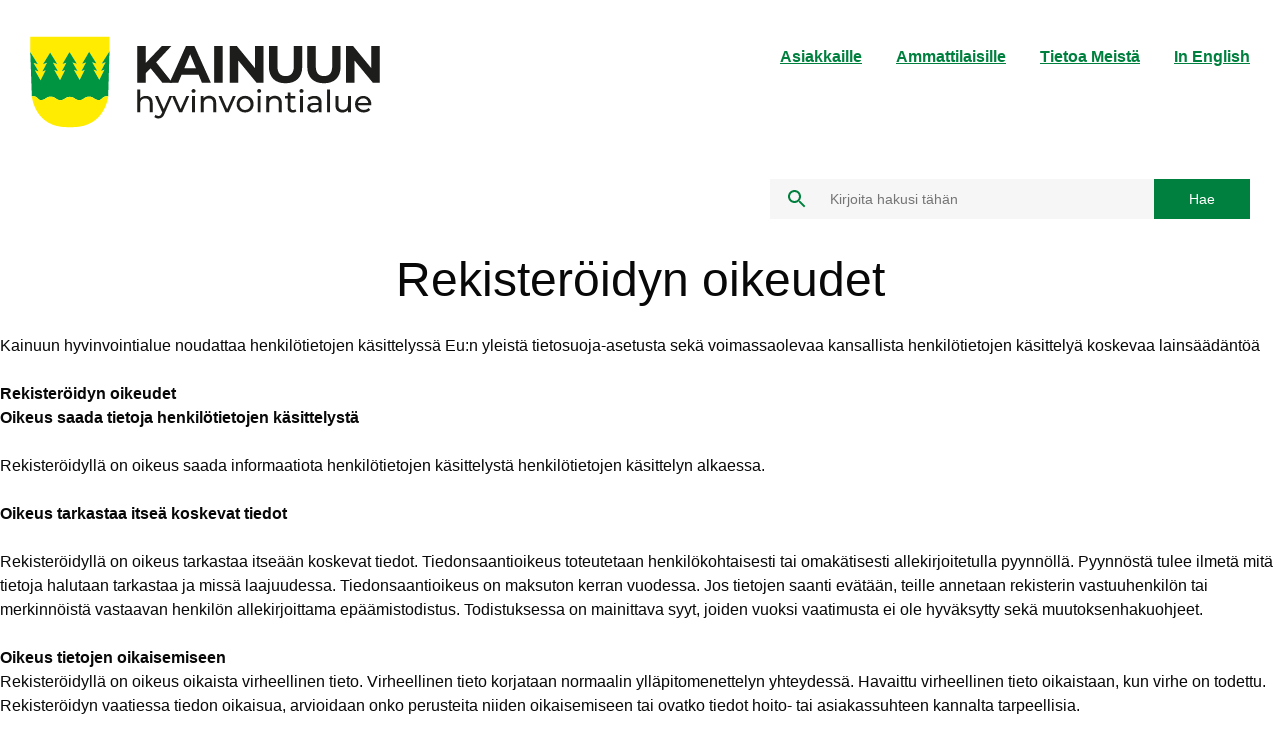

--- FILE ---
content_type: text/html; charset=UTF-8
request_url: https://hyvinvointialue.kainuu.fi/asiasanat/oikeudet
body_size: 7375
content:
<!DOCTYPE html>
<html lang="fi" dir="ltr">
  <head>
    <meta charset="utf-8" />
<script type="text/javascript" id="ConsentMode" src="/modules/contrib/cookieinformation/js/consent_mode_v2.init.js"></script>
<meta name="Generator" content="Drupal 10 (https://www.drupal.org)" />
<meta name="MobileOptimized" content="width" />
<meta name="HandheldFriendly" content="true" />
<meta name="viewport" content="width=device-width, initial-scale=1.0" />
<script type="text/javascript" id="CookieConsent" src="https://policy.app.cookieinformation.com/uc.js" data-culture="fi" data-gcm-version="2.0"></script>
<link rel="alternate" hreflang="fi" href="https://hyvinvointialue.kainuu.fi/asiasanat/oikeudet" />

    <title>oikeudet | Kainuun hyvinvointialue</title>
    <link rel="stylesheet" media="all" href="/core/assets/vendor/jquery.ui/themes/base/core.css?t5nxyz" />
<link rel="stylesheet" media="all" href="/core/assets/vendor/jquery.ui/themes/base/autocomplete.css?t5nxyz" />
<link rel="stylesheet" media="all" href="/core/assets/vendor/jquery.ui/themes/base/menu.css?t5nxyz" />
<link rel="stylesheet" media="all" href="/core/themes/stable9/css/core/components/progress.module.css?t5nxyz" />
<link rel="stylesheet" media="all" href="/core/themes/stable9/css/core/components/ajax-progress.module.css?t5nxyz" />
<link rel="stylesheet" media="all" href="/core/themes/stable9/css/core/components/autocomplete-loading.module.css?t5nxyz" />
<link rel="stylesheet" media="all" href="/core/themes/stable9/css/system/components/align.module.css?t5nxyz" />
<link rel="stylesheet" media="all" href="/core/themes/stable9/css/system/components/fieldgroup.module.css?t5nxyz" />
<link rel="stylesheet" media="all" href="/core/themes/stable9/css/system/components/container-inline.module.css?t5nxyz" />
<link rel="stylesheet" media="all" href="/core/themes/stable9/css/system/components/clearfix.module.css?t5nxyz" />
<link rel="stylesheet" media="all" href="/core/themes/stable9/css/system/components/details.module.css?t5nxyz" />
<link rel="stylesheet" media="all" href="/core/themes/stable9/css/system/components/hidden.module.css?t5nxyz" />
<link rel="stylesheet" media="all" href="/core/themes/stable9/css/system/components/item-list.module.css?t5nxyz" />
<link rel="stylesheet" media="all" href="/core/themes/stable9/css/system/components/js.module.css?t5nxyz" />
<link rel="stylesheet" media="all" href="/core/themes/stable9/css/system/components/nowrap.module.css?t5nxyz" />
<link rel="stylesheet" media="all" href="/core/themes/stable9/css/system/components/position-container.module.css?t5nxyz" />
<link rel="stylesheet" media="all" href="/core/themes/stable9/css/system/components/reset-appearance.module.css?t5nxyz" />
<link rel="stylesheet" media="all" href="/core/themes/stable9/css/system/components/resize.module.css?t5nxyz" />
<link rel="stylesheet" media="all" href="/core/themes/stable9/css/system/components/system-status-counter.css?t5nxyz" />
<link rel="stylesheet" media="all" href="/core/themes/stable9/css/system/components/system-status-report-counters.css?t5nxyz" />
<link rel="stylesheet" media="all" href="/core/themes/stable9/css/system/components/system-status-report-general-info.css?t5nxyz" />
<link rel="stylesheet" media="all" href="/core/themes/stable9/css/system/components/tablesort.module.css?t5nxyz" />
<link rel="stylesheet" media="all" href="/core/themes/stable9/css/views/views.module.css?t5nxyz" />
<link rel="stylesheet" media="all" href="/core/assets/vendor/jquery.ui/themes/base/theme.css?t5nxyz" />
<link rel="stylesheet" media="all" href="/modules/contrib/better_exposed_filters/css/better_exposed_filters.css?t5nxyz" />
<link rel="stylesheet" media="all" href="/modules/contrib/extlink/css/extlink.css?t5nxyz" />
<link rel="stylesheet" media="all" href="/themes/custom/kainuunsote/dist/css/components/autocomplete.css?t5nxyz" />
<link rel="stylesheet" media="all" href="/themes/custom/kainuunsote/dist/css/style.css?t5nxyz" />
<link rel="stylesheet" media="all" href="/themes/custom/kainuunsote/dist/css/components/content.css?t5nxyz" />
<link rel="stylesheet" media="all" href="/themes/custom/kainuunsote/dist/css/components/tabs.css?t5nxyz" />
<link rel="stylesheet" media="all" href="/themes/custom/kainuunsote/dist/css/components/global-search.css?t5nxyz" />
<link rel="stylesheet" media="all" href="/themes/custom/kainuunsote/dist/css/components/header.css?t5nxyz" />
<link rel="stylesheet" media="all" href="/themes/custom/kainuunsote/dist/css/components/header-menu.css?t5nxyz" />
<link rel="stylesheet" media="all" href="/themes/custom/kainuunsote/dist/css/components/social-media-footer.css?t5nxyz" />
<link rel="stylesheet" media="print" href="/themes/custom/kainuunsote/dist/css/print.css?t5nxyz" />

    <script type="application/json" data-drupal-selector="drupal-settings-json">{"path":{"baseUrl":"\/","pathPrefix":"","currentPath":"taxonomy\/term\/279","currentPathIsAdmin":false,"isFront":false,"currentLanguage":"fi"},"pluralDelimiter":"\u0003","suppressDeprecationErrors":true,"gtag":{"tagId":"","consentMode":false,"otherIds":[],"events":[],"additionalConfigInfo":[]},"ajaxPageState":{"libraries":"[base64]","theme":"kainuunsote","theme_token":null},"ajaxTrustedUrl":{"\/haku":true},"gtm":{"tagId":null,"settings":{"data_layer":"dataLayer","include_classes":false,"allowlist_classes":"","blocklist_classes":"","include_environment":false,"environment_id":"","environment_token":""},"tagIds":["GTM-W3V39LG"]},"data":{"extlink":{"extTarget":true,"extTargetAppendNewWindowLabel":"(opens in a new window)","extTargetNoOverride":false,"extNofollow":false,"extTitleNoOverride":false,"extNoreferrer":false,"extFollowNoOverride":false,"extClass":"0","extLabel":"(link is external)","extImgClass":false,"extSubdomains":false,"extExclude":"","extInclude":"(sites\/sote\\.kainuu\\.fi\/files)","extCssExclude":"","extCssInclude":"","extCssExplicit":"","extAlert":false,"extAlertText":"This link will take you to an external web site. We are not responsible for their content.","extHideIcons":false,"mailtoClass":"0","telClass":"","mailtoLabel":"(link sends email)","telLabel":"(link is a phone number)","extUseFontAwesome":false,"extIconPlacement":"append","extPreventOrphan":false,"extFaLinkClasses":"fa fa-external-link","extFaMailtoClasses":"fa fa-envelope-o","extAdditionalLinkClasses":"","extAdditionalMailtoClasses":"","extAdditionalTelClasses":"","extFaTelClasses":"fa fa-phone","whitelistedDomains":null,"extExcludeNoreferrer":""}},"cookieinformation":{"block_iframes_category":"functional","block_iframes_category_label":"Functional"},"search_api_autocomplete":{"content_search":{"delay":0,"auto_submit":true}},"ajax":[],"user":{"uid":0,"permissionsHash":"210d920993e9823a0be286c06a6ac8cd43e4142582a96141180a724b3d7eeeea"}}</script>
<script src="/core/misc/drupalSettingsLoader.js?v=10.4.8"></script>
<script src="/modules/contrib/google_tag/js/gtag.js?t5nxyz"></script>
<script src="/modules/contrib/google_tag/js/gtm.js?t5nxyz"></script>

    <link rel="apple-touch-icon" sizes="180x180" href="/themes/custom/kainuunsote/images/favicons/apple-touch-icon.png">
    <link rel="icon" type="image/png" href="/themes/custom/kainuunsote/images/favicons/favicon-32x32.png" sizes="32x32">
    <link rel="icon" type="image/png" href="/themes/custom/kainuunsote/images/favicons/favicon-16x16.png" sizes="16x16">
    <link rel="manifest" href="/themes/custom/kainuunsote/images/favicons/manifest.json">
    <link rel="mask-icon" href="/themes/custom/kainuunsote/images/favicons/safari-pinned-tab.svg" color="#5bbad5">
    <meta name="theme-color" content="#ffffff">
  </head>
  <body>
    <a href="#main-content" tabindex="1" class="visually-hidden focusable">
    Hyppää pääsisältöön
  </a>
  <noscript><iframe src="https://www.googletagmanager.com/ns.html?id=GTM-W3V39LG"
                  height="0" width="0" style="display:none;visibility:hidden"></iframe></noscript>

    <div class="dialog-off-canvas-main-canvas" data-off-canvas-main-canvas>
    <div class="layout-container--gray">
  <header role="banner">
    <div>
  <div data-drupal-messages-fallback class="hidden"></div>

</div>

      <div class="header-area">
    <div id="block-kainuunsote-branding" data-block-plugin-id="system_branding_block" class="kaso-header">
  
  
  
      <div class="kaso-header__logo">
      <a href="/" title="Etusivu" rel="home">
        <img src="/themes/custom/kainuunsote/images/kainuun_hyvinvointialue_header.svg" alt="Kainuun hyvinvointialue logo" />
      </a>
    </div>
    <button class="kaso-header__button-search" aria-label="Avaa haku">
    <svg role="img" class="search-icon icon" height="24" viewBox="0 0 24 24" width="24" xmlns="http://www.w3.org/2000/svg">
      <path d="M15.5 14h-.79l-.28-.27C15.41 12.59 16 11.11 16 9.5 16 5.91 13.09 3 9.5 3S3 5.91 3 9.5 5.91 16 9.5 16c1.61 0 3.09-.59 4.23-1.57l.27.28v.79l5 4.99L20.49 19l-4.99-5zm-6 0C7.01 14 5 11.99 5 9.5S7.01 5 9.5 5 14 7.01 14 9.5 11.99 14 9.5 14z"/>
      <path d="M0 0h24v24H0z" fill="none"/>
    </svg>
    <svg role="img" class="close-icon icon" height="24" viewBox="0 0 24 24" width="24"
         xmlns="http://www.w3.org/2000/svg">
      <path d="M19 6.41L17.59 5 12 10.59 6.41 5 5 6.41 10.59 12 5 17.59 6.41 19 12 13.41 17.59 19 19 17.59 13.41 12z"/>
      <path d="M0 0h24v24H0z" fill="none"/>
    </svg>
  </button>
  <a href="/en/in-english" class="kaso-header__en-link">EN</a>
  <button class="kaso-header__button-menu" aria-label="Avaa valikko">
    <svg role="img" class="menu-icon icon" height="24" viewBox="0 0 24 24" width="24" xmlns="http://www.w3.org/2000/svg">
      <path d="M0 0h24v24H0z" fill="none"/>
      <path d="M3 18h18v-2H3v2zm0-5h18v-2H3v2zm0-7v2h18V6H3z"/>
    </svg>
    <svg role="img" class="close-icon icon" height="24" viewBox="0 0 24 24" width="24" xmlns="http://www.w3.org/2000/svg">
      <path d="M19 6.41L17.59 5 12 10.59 6.41 5 5 6.41 10.59 12 5 17.59 6.41 19 12 13.41 17.59 19 19 17.59 13.41 12z"/>
      <path d="M0 0h24v24H0z" fill="none"/>
    </svg>
  </button>
</div>

    <nav class="header-area__header-menu">
      <ul class="header-menu__items">
        
<li class="header-menu__item">
      
                          <a class="header-menu__link" href="https://hyvinvointialue.kainuu.fi/">Asiakkaille</a>
                              <a class="header-menu__link" href="https://hyvinvointialue.kainuu.fi/ammattilaisille">Ammattilaisille</a>
                              <a class="header-menu__link" href="https://hyvinvointialue.kainuu.fi/tietoa-meista">Tietoa Meistä</a>
              


  </li>

        
<li class="header-menu__item">
      
                          <a class="header-menu__link" href="https://hyvinvointialue.kainuu.fi/en/in-english">In English</a>
              


  </li>

      </ul>
      
    </nav>
    
    
    
    
    
    
    
    
    
<div class="views-exposed-form bef-exposed-form global-search" data-drupal-selector="views-exposed-form-content-search-content-search-page" id="block-content-search-block-global" data-block-plugin-id="views_exposed_filter_block:content_search-content_search_page">
  
    
      <form action="/haku" method="get" id="views-exposed-form-content-search-content-search-page" accept-charset="UTF-8">
  <div class="js-form-item form-item form-type-search-api-autocomplete js-form-type-search-api-autocomplete form-item-search js-form-item-search">
      <label for="edit-search">Hakutermit</label>
        <input placeholder="Kirjoita hakusi tähän" data-drupal-selector="edit-search" data-search-api-autocomplete-search="content_search" class="form-autocomplete form-text" data-autocomplete-path="/search_api_autocomplete/content_search?display=content_search_page&amp;&amp;filter=search" type="text" id="edit-search" name="search" value="" size="30" maxlength="128" />

        </div>
<div data-drupal-selector="edit-actions" class="form-actions js-form-wrapper form-wrapper" id="edit-actions"><input data-drupal-selector="edit-submit-content-search" type="submit" id="edit-submit-content-search" value="Hae" class="button js-form-submit form-submit" />
</div>


</form>

  </div>

  </div>

          
      </header>

  
  
  
  
  

    <main role="main">
    <a id="main-content" tabindex="-1"></a>        
    <div class="layout-content">
        <div class="region__container">
    



  


  <header>
    <div>
  
    
  
</div>

  </header>




    <div class="views-row"><article>

  
      <h2>
      <a href="/rekisteroidyn-oikeudet" rel="bookmark"><span>Rekisteröidyn oikeudet</span>
</a>
    </h2>
    

  
  <div>
          <p>Kainuun hyvinvointialue noudattaa henkilötietojen käsittelyssä Eu:n yleistä tietosuoja-asetusta sekä voimassaolevaa kansallista henkilötietojen käsittelyä koskevaa lainsäädäntöä</p>

<p><br>
<strong>Rekisteröidyn oikeudet</strong></p>

<p><strong>Oikeus saada tietoja henkilötietojen käsittelystä</strong><br>
<br>
Rekisteröidyllä on oikeus saada informaatiota henkilötietojen käsittelystä henkilötietojen käsittelyn alkaessa.</p>

<p><br>
<strong>Oikeus tarkastaa itseä koskevat tiedot</strong><br>
<br>
Rekisteröidyllä on oikeus tarkastaa itseään koskevat tiedot. Tiedonsaantioikeus toteutetaan henkilökohtaisesti tai omakätisesti allekirjoitetulla pyynnöllä. Pyynnöstä tulee ilmetä mitä tietoja halutaan tarkastaa ja missä laajuudessa. Tiedonsaantioikeus on maksuton kerran vuodessa. Jos tietojen saanti evätään, teille annetaan rekisterin vastuuhenkilön tai merkinnöistä vastaavan henkilön allekirjoittama epäämistodistus. Todistuksessa on mainittava syyt, joiden vuoksi vaatimusta ei ole hyväksytty sekä muutoksenhakuohjeet.</p>

<p><br>
<strong>Oikeus tietojen oikaisemiseen</strong></p>

<p>Rekisteröidyllä on oikeus oikaista virheellinen tieto. Virheellinen tieto korjataan normaalin ylläpitomenettelyn yhteydessä. Havaittu virheellinen tieto oikaistaan, kun virhe on todettu.</p>

<p>Rekisteröidyn vaatiessa tiedon oikaisua, arvioidaan onko perusteita niiden oikaisemiseen tai ovatko tiedot hoito- tai asiakassuhteen kannalta tarpeellisia.</p>

<p>Vaatiessanne rekisterissä olevan tiedon oikaisua, teidän tulee tehdä kirjallinen tiedon korjaamisvaatimus. Jos korjaamisvaatimukseen ei suostuta, teille annetaan merkinnästä vastaavan henkilön allekirjoittama epäämistodistus. Todistuksessa on mainittava syyt, joiden vuoksi vaatimusta ei ole hyväksytty sekä muutoksenhakuohjeet.</p>

<p><br>
<strong>Oikeus tiedon poistamiseen</strong></p>

<p>Rekisteröidyllä on oikeus poistaa itseään koskeva tieto vain, jos em. tietoja ei enää tarvita siihen tarkoitukseen, joita varten tiedot kerättiin tai joita varten niitä muutoin käsiteltiin. Tällöin on kuitenkin huomioitava em. poistamisen vaikutukset rekisteröidyn oikeuksiin. Tietojen poistamisessa on huomioitava lisäksi aina lakisääteiset määräykset tietojen säilyttämisestä. Kainuun hyvinvointialueen rekisterit ovat lakisääteisiä rekistereitä.</p>

<p><br>
<strong>Oikeus siirtää tiedot järjestelmästä toiseen</strong></p>

<p>Oikeus ei koske sellaista henkilötiedon käsittelyä, joka on tarpeen yleistä etua koskevan tehtävän suorittamiseksi tai rekisterinpitäjälle kuuluvan julkisen vallan käyttämiseksi. Näin ollen pääsääntöisesti oikeutta ei sovelleta Kainuun hyvinvointialueen henkilörekistereihin.</p>

<p><br>
<strong>Oikeus tehdä valitus valvontaviranomaiselle</strong></p>

<p>Rekisteröidyllä on oikeus tehdä valitus valvontaviranomaiselle, jos hän katsoo että henkilötietojen käsittelyssä rikotaan EU:n yleistä tietosuoja-asetusta 2016/679. Tämän lisäksi henkilöllä on oikeus käyttää muita hallinnollisia muutoksenhakukeinoja sekä oikeussuojakeinoja.</p>

<p><br>
<strong>Oikeuksien toteuttaminen</strong></p>

<p>Tietojen oikaisu- ja tarkastuspyyntölomakkeet</p>

<p>Tietoja ja tietojen oikaisua voi pyytää oheisilla <a href="https://sote.kainuu.fi/arkisto-ja-tietosuojapalveluiden-lomakkeet-0">lomakkeilla</a>&nbsp;tai sähköisesti.&nbsp;Sähköistä pyyntöä varten tulee ensin rekisteröityä Suomi.fi-viestit -palvelun käyttäjäksi verkkopankkitunnuksilla, mobiilivarmenteella tai sähköisellä henkilökortilla osoitteessa: <a href="https://www.suomi.fi/viestit">https://suomi.fi/viestit</a>.</p>

<p>Suomi.fi-viestit -palvelun käyttäjäksi rekisteröitymisen jälkeen täytetään sähköinen <a href="https://sote.kainuu.fi/form/asiakasrekisteri-korjauspyynto">oikaisu</a>- tai <a href="https://sote.kainuu.fi/form/tietojen-tarkastuspyynto">tarkastuspyyntölomake</a> Kainuun keskussairaalan potilaskertomusarkiston kirjaamon käsiteltäväksi.</p>

<p><strong>Lisätietoa rekisteröidyn oikeuksista</strong></p>

<p>Rekisteröidyn oikeuksista on säädetty Euroopan unionin yleisessä tietosuoja-asetuksessa ja tullaan säätämään sitä täydentävässä kansallisessa lainsäädännössä. Tietosuojavaltuutetun toimisto julkaisee verkkosivuillaan <a href="http://www.tietosuoja.fi">www.tietosuoja.fi</a> tietoa rekisteröidyn oikeuksista ja antaa toimintaohjeita oikeuksien käyttämiseen.</p>

<p>&nbsp;</p>
  
      <a href="/asiasanat/rekisteroidyn-oikeudet" hreflang="fi">rekisteröidyn oikeudet</a>
      <a href="/asiasanat/virheellinen-tieto" hreflang="fi">virheellinen tieto</a>
      <a href="/asiasanat/tietojen-saaminen" hreflang="fi">tietojen saaminen</a>
      <a href="/asiasanat/tietojen-oikaisu" hreflang="fi">tietojen oikaisu</a>
      <a href="/asiasanat/oikeudet" hreflang="fi">oikeudet</a>
  

  </div>

</article>
</div>












  </div>

    </div>
        
  </main>

      <footer role="contentinfo">
      <div>
  
<div class="social-media-footer">
  <div class="social-media-footer__container">
    <img class="wave-effect" src="/themes/custom/kainuunsote/images/wave-footer.svg " alt="" role="presentation">
          <div class="social-media-footer__links-wrapper">
                  <a class="social-media-footer__link" href="https://www.facebook.com/kainuunHVA" aria-label="Kainuun hyvinvointialue Facebookissa">
            <svg role="img" class="social-media-footer__icon facebook" viewbox="0 0 32 32" xmlns="http://www.w3.org/2000/svg" aria-labelledby="facebook" alt="">
              <title id="facebook">Kainuun hyvinvointialue Facebookissa</title>
              <path d="M16 2.72c-7.333 0-13.333 5.987-13.333 13.36 0 6.667 4.88 12.2 11.253 13.2v-9.333h-3.387V16.08h3.387v-2.947c0-3.346 1.987-5.186 5.04-5.186 1.453 0 2.973.253 2.973.253v3.293h-1.68c-1.653 0-2.173 1.027-2.173 2.08v2.507h3.707l-.6 3.867H18.08v9.333a13.333 13.333 0 0 0 11.253-13.2c0-7.373-6-13.36-13.333-13.36z" fill-rule="evenodd"/>
            </svg>
          </a>
                          <a class="social-media-footer__link" href="https://twitter.com/kainuunhva" aria-label="Kainuun hyvinvointialue X:ssä">
            <svg role="img" class="social-media-footer__icon twitter"  xmlns="http://www.w3.org/2000/svg" viewBox="0 0 256 256.1" aria-labelledby="twitter" alt="">
              <title id="twitter">Kainuun hyvinvointialue X:ssä</title>
              <path d="M154.6,108.4L247.8,0h-22.1l-81,94.1L80,0H5.4l97.8,142.4L5.4,256.1h22.1l85.5-99.4l68.3,99.4H256L154.6,108.4L154.6,108.4z M124.3,143.6l-9.9-14.2L35.5,16.6h34l63.6,91l9.9,14.2l82.7,118.3h-34L124.3,143.6L124.3,143.6z"/>
            </svg>
          </a>
                          <a class="social-media-footer__link" href="https://www.youtube.com/@Kainuunhyvinvointialue/" aria-label="Kainuun hyvinvointialue Youtubessa">
            <svg role="img" class="social-media-footer__icon youtube" xmlns="http://www.w3.org/2000/svg" width="24" height="24" viewbox="0 0 24 24" aria-labelledby="youtube" alt="">
              <title id="youtube">Kainuun hyvinvointialue Youtubessa</title>
              <path d="M19.615 3.184c-3.604-.246-11.631-.245-15.23 0-3.897.266-4.356 2.62-4.385 8.816.029 6.185.484 8.549 4.385 8.816 3.6.245 11.626.246 15.23 0 3.897-.266 4.356-2.62 4.385-8.816-.029-6.185-.484-8.549-4.385-8.816zm-10.615 12.816v-8l8 3.993-8 4.007z"/>
            </svg>
          </a>
                          <a class="social-media-footer__link" href="https://www.instagram.com/kainuunhyvinvointialue" aria-label="Kainuun hyvinvointialue Instagramissa">
            <svg role="img" class="social-media-footer__icon instagram" xmlns="http://www.w3.org/2000/svg" viewbox="0 0 24 24" aria-labelledby="instagram" alt="">
              <title id="instagram">Kainuun hyvinvointialue Instagramissa</title>
              <path d="M12 2.163c3.204 0 3.584.012 4.85.07 3.252.148 4.771 1.691 4.919 4.919.058 1.265.069 1.645.069 4.849 0 3.205-.012 3.584-.069 4.849-.149 3.225-1.664 4.771-4.919 4.919-1.266.058-1.644.07-4.85.07-3.204 0-3.584-.012-4.849-.07-3.26-.149-4.771-1.699-4.919-4.92-.058-1.265-.07-1.644-.07-4.849 0-3.204.013-3.583.07-4.849.149-3.227 1.664-4.771 4.919-4.919 1.266-.057 1.645-.069 4.849-.069zm0-2.163c-3.259 0-3.667.014-4.947.072-4.358.2-6.78 2.618-6.98 6.98-.059 1.281-.073 1.689-.073 4.948 0 3.259.014 3.668.072 4.948.2 4.358 2.618 6.78 6.98 6.98 1.281.058 1.689.072 4.948.072 3.259 0 3.668-.014 4.948-.072 4.354-.2 6.782-2.618 6.979-6.98.059-1.28.073-1.689.073-4.948 0-3.259-.014-3.667-.072-4.947-.196-4.354-2.617-6.78-6.979-6.98-1.281-.059-1.69-.073-4.949-.073zm0 5.838c-3.403 0-6.162 2.759-6.162 6.162s2.759 6.163 6.162 6.163 6.162-2.759 6.162-6.163c0-3.403-2.759-6.162-6.162-6.162zm0 10.162c-2.209 0-4-1.79-4-4 0-2.209 1.791-4 4-4s4 1.791 4 4c0 2.21-1.791 4-4 4zm6.406-11.845c-.796 0-1.441.645-1.441 1.44s.645 1.44 1.441 1.44c.795 0 1.439-.645 1.439-1.44s-.644-1.44-1.439-1.44z"/>
            </svg>
          </a>
                          <a class="social-media-footer__link" href="https://www.linkedin.com/company/kainuun-hyvinvointialue" aria-label="Kainuun hyvinvointialue LinkedInissä">
            <svg role="img" class="social-media-footer__icon linkedin" xmlns="http://www.w3.org/2000/svg" viewbox="0 0 24 24" aria-labelledby="linkedin" alt="">
              <title id="linkedin">Kainuun hyvinvointialue LinkedInissä</title>
              <path d="M19 0h-14c-2.761 0-5 2.239-5 5v14c0 2.761 2.239 5 5 5h14c2.762 0 5-2.239 5-5v-14c0-2.761-2.238-5-5-5zm-11 19h-3v-11h3v11zm-1.5-12.268c-.966 0-1.75-.79-1.75-1.764s.784-1.764 1.75-1.764 1.75.79 1.75 1.764-.783 1.764-1.75 1.764zm13.5 12.268h-3v-5.604c0-3.368-4-3.113-4 0v5.604h-3v-11h3v1.765c1.396-2.586 7-2.777 7 2.476v6.759z"/>
            </svg>
          </a>
              </div>
      </div>
</div>

</div>

    </footer>
  
</div>
  </div>

  
  <script src="/core/assets/vendor/jquery/jquery.min.js?v=3.7.1"></script>
<script src="/core/assets/vendor/once/once.min.js?v=1.0.1"></script>
<script src="/sites/default/files/languages/fi_U7gcsKZGt7zFO1LBvZgm54s2m2AJU5TspdZJcHBeOYY.js?t5nxyz"></script>
<script src="/core/misc/drupal.js?v=10.4.8"></script>
<script src="/core/misc/drupal.init.js?v=10.4.8"></script>
<script src="/core/assets/vendor/jquery.ui/ui/version-min.js?v=10.4.8"></script>
<script src="/core/assets/vendor/jquery.ui/ui/data-min.js?v=10.4.8"></script>
<script src="/core/assets/vendor/jquery.ui/ui/disable-selection-min.js?v=10.4.8"></script>
<script src="/core/assets/vendor/jquery.ui/ui/jquery-patch-min.js?v=10.4.8"></script>
<script src="/core/assets/vendor/jquery.ui/ui/scroll-parent-min.js?v=10.4.8"></script>
<script src="/core/assets/vendor/jquery.ui/ui/unique-id-min.js?v=10.4.8"></script>
<script src="/core/assets/vendor/jquery.ui/ui/focusable-min.js?v=10.4.8"></script>
<script src="/core/assets/vendor/jquery.ui/ui/keycode-min.js?v=10.4.8"></script>
<script src="/core/assets/vendor/jquery.ui/ui/plugin-min.js?v=10.4.8"></script>
<script src="/core/assets/vendor/jquery.ui/ui/widget-min.js?v=10.4.8"></script>
<script src="/core/assets/vendor/jquery.ui/ui/labels-min.js?v=10.4.8"></script>
<script src="/core/assets/vendor/jquery.ui/ui/widgets/autocomplete-min.js?v=10.4.8"></script>
<script src="/core/assets/vendor/jquery.ui/ui/widgets/menu-min.js?v=10.4.8"></script>
<script src="/core/assets/vendor/tabbable/index.umd.min.js?v=6.2.0"></script>
<script src="/core/misc/autocomplete.js?v=10.4.8"></script>
<script src="/modules/contrib/better_exposed_filters/js/better_exposed_filters.js?t5nxyz"></script>
<script src="/modules/contrib/cookieinformation/js/consent_mode_v2.js?t5nxyz"></script>
<script src="/modules/contrib/cookieinformation/js/iframes.js?t5nxyz"></script>
<script src="/modules/contrib/extlink/js/extlink.js?v=10.4.8"></script>
<script src="/core/misc/progress.js?v=10.4.8"></script>
<script src="/core/assets/vendor/loadjs/loadjs.min.js?v=4.3.0"></script>
<script src="/core/misc/debounce.js?v=10.4.8"></script>
<script src="/core/misc/announce.js?v=10.4.8"></script>
<script src="/core/misc/message.js?v=10.4.8"></script>
<script src="/core/misc/ajax.js?v=10.4.8"></script>
<script src="/modules/contrib/google_tag/js/gtag.ajax.js?t5nxyz"></script>
<script src="/themes/custom/kainuunsote/dist/js/finnish-hyphenator/jquery.finnishhyphenator.js?t5nxyz"></script>
<script src="/themes/custom/kainuunsote/node_modules/matchmedia-polyfill/matchMedia.js?t5nxyz"></script>
<script src="/themes/custom/kainuunsote/js/general.js?t5nxyz"></script>
<script src="//korona.kuurahealth.com/widget/koronabot.js" data-move-widget-up="10" data-move-widget-left="5"></script>
<script src="/themes/custom/kainuunsote/dist/js/global-search.js?t5nxyz"></script>
<script src="/themes/custom/kainuunsote/dist/js/header.js?t5nxyz"></script>
<script src="/core/misc/jquery.tabbable.shim.js?v=10.4.8"></script>
<script src="/core/misc/position.js?v=10.4.8"></script>
<script src="/modules/contrib/search_api_autocomplete/js/search_api_autocomplete.js?t5nxyz"></script>

    <script type="text/javascript" src="//eu1.snoobi.com/snoop.php?tili=maakunta_kainuu_fi"></script>
    </body>
</html>


--- FILE ---
content_type: text/css
request_url: https://hyvinvointialue.kainuu.fi/themes/custom/kainuunsote/dist/css/components/autocomplete.css?t5nxyz
body_size: 383
content:
@keyframes reveal{from{transform:translateX(100vw)}to{transform:translateX(0)}}@keyframes hide{from{transform:translateX(0)}to{transform:translateX(100vw)}}.ui-autocomplete{position:absolute;top:0;left:0;cursor:default}.ui-menu{border:.125rem solid #f0f0f0;display:block;margin:0;padding:0;border-top-width:0;outline:none;background-color:#fff;list-style:none}.ui-menu .ui-menu{position:absolute}.ui-menu .ui-menu-item{position:relative;height:2rem;margin:0;padding-left:.9375rem;font-size:.875rem;line-height:2rem;cursor:pointer}@media screen and (min-width: 64em){.ui-menu .ui-menu-item{font-size:1rem}}.ui-menu .ui-menu-item .ui-menu-item-wrapper{padding:unset}.ui-menu .ui-menu-item .ui-state-active{background:unset;border:unset;color:#00803e}.ui-state-focus,.ui-state-active{color:#00803e}


--- FILE ---
content_type: text/css
request_url: https://hyvinvointialue.kainuu.fi/themes/custom/kainuunsote/dist/css/style.css?t5nxyz
body_size: 1342
content:
@keyframes reveal{from{transform:translateX(100vw)}to{transform:translateX(0)}}@keyframes hide{from{transform:translateX(0)}to{transform:translateX(100vw)}}html{color:#080808;font-size:16px;font-weight:normal;line-height:1.5;font-family:Helvetica,sans-serif;text-align:left;overflow-x:hidden;height:100%}body{margin:0;overflow-x:hidden}img{max-width:100%;height:auto}nav{clear:both}@media screen and (min-width: 64em){nav{clear:none}}a{color:inherit;font-size:inherit;font-weight:inherit;line-height:inherit;text-align:left;text-decoration:none}a:visited{text-decoration:none}h1{color:#080808;font-size:1.875rem;font-weight:200;line-height:1;margin:0;padding:1.875rem 0;text-align:center}@media screen and (min-width: 48em){h1{font-size:3rem}}@media screen and (min-width: 64em){h1{font-size:3rem}}h2{color:#080808;font-size:1.875rem;font-weight:200;line-height:1;margin:0;padding:1.875rem 0;text-align:center}@media screen and (min-width: 48em){h2{font-size:3rem}}@media screen and (min-width: 64em){h2{font-size:3rem}}h3{color:#080808;font-size:1.25rem;font-weight:bold;line-height:1;margin:0;text-align:center}@media screen and (min-width: 48em){h3{font-size:1.875rem}}@media screen and (min-width: 64em){h3{font-size:1.875rem}}h4{color:#080808;font-size:1.25rem;font-weight:bold;line-height:1;margin:0;text-align:left}h5{color:#080808;font-size:1rem;font-weight:bold;line-height:1;margin:0;text-align:left}p{margin:0}.element-invisible{display:none}.paragraph-title{color:#080808;font-size:1.875rem;font-weight:200;line-height:1;text-align:left;width:100%}@media screen and (min-width: 48em){.paragraph-title{color:#080808;font-size:2.5rem;font-weight:200;line-height:1}}@media screen and (min-width: 64em){.col-4-wrapper{width:25%;float:left;padding-left:.9375rem;padding-right:.9375rem;box-sizing:border-box}.col-4-wrapper:last-child:not(:first-child){float:right}}.grid{max-width:90rem;margin:0 auto}.grid__item--3{width:100%;padding-bottom:1.875rem;box-sizing:border-box;float:left}@media screen and (min-width: 48em){.grid__item--3{width:50%;padding-left:.9375rem;padding-right:.9375rem}}.grid__item--3:last-child{padding-bottom:0}@media screen and (min-width: 64em){.grid__item--3{width:33%}}.grid__item--3 .teaser{height:100%;margin-bottom:0}.grid__item--1{width:100%;padding-bottom:1.875rem;box-sizing:border-box;float:left}@media screen and (min-width: 48em){.grid__item--1{width:50%;padding-left:.9375rem;padding-right:.9375rem}}@media screen and (min-width: 48em){.grid__item--1{width:100%}}.grid__item--1 .teaser{height:100%;margin-bottom:0}.grid__item--4{width:100%;padding-bottom:1.875rem;box-sizing:border-box;float:left}@media screen and (min-width: 48em){.grid__item--4{width:50%;padding-left:.9375rem;padding-right:.9375rem}}.grid__item--4:last-child{padding-bottom:0}@media screen and (min-width: 48em){.grid__item--4:last-child{padding-bottom:1.875rem}}@media screen and (min-width: 64em){.grid__item--4{width:25%}}.grid__item--4 .teaser{height:100%;margin-bottom:0}.flex{display:flex;flex-wrap:wrap}table{display:block;width:100%;overflow-x:auto;display:inline-block;width:auto;max-width:100%;text-align:left;border-collapse:collapse;vertical-align:top}@media screen and (min-width: 64em){table{overflow-x:visible}}table caption{padding-bottom:1rem;font-weight:bold;text-align:left}table ul{margin:0;padding:0;padding-left:.9375rem}table thead{border:.125rem solid #dadada;border-bottom:0;background-color:#f6f6f6;vertical-align:top}table thead th{padding:.9375rem;border-bottom:0}table tbody{border:.125rem solid #dadada;vertical-align:top}table tbody td{padding-top:.9375rem;padding-bottom:.9375rem}table tbody tr:last-child td{border-bottom:0}table thead+tbody{border-top-width:.0625rem}table th,table td{padding-right:.9375rem;padding-left:.9375rem;border-right:.0625rem solid #f0f0f0;border-bottom:.0625rem solid #f0f0f0}table th:last-child,table td:last-child{border-right:0}.views-exposed-form input,.views-exposed-form select{font-size:.875rem;height:3rem}@media screen and (min-width: 64em){.views-exposed-form input,.views-exposed-form select{font-size:1rem;height:3.75rem}}.views-exposed-form .form-submit{border:0;background-color:#00803e;color:#fff;cursor:pointer}.views-exposed-form .form-submit:hover,.views-exposed-form .form-submit:focus{background-color:#ffed00;color:#080808}.views-exposed-form .form-submit:hover{text-decoration:underline}.layout-content{width:100%}@media screen and (min-width: 64em){.layout-sidebar-first{width:30%;float:left}.layout-sidebar-first::before,.layout-sidebar-first::after{content:" ";display:table}.layout-sidebar-first::after{clear:both}}.layout-container--gray{background-color:#fff}.layout-container--gray .content__wrapper>p:not([class]){text-align:center}@media screen and (min-width: 64em){.layout-container--gray .content__wrapper>p:not([class]){max-width:60%;margin-right:auto;margin-left:auto;font-size:1.25rem;font-weight:200}}@media screen and (min-width: 64em){.layout-container--gray .region__container{padding:0}}footer,main,header{clear:both}@media screen and (min-width: 64em){.main__wrapper{max-width:90rem;margin:0 auto;padding:0 3.75rem}.main__wrapper>.layout-content{width:70%;float:right}.main__wrapper>.layout-content::before,.main__wrapper>.layout-content::after{content:" ";display:table}.main__wrapper>.layout-content::after{clear:both}}@media screen and (min-width: 64em)and (min-width: 64em){.main__wrapper .region__container{padding:0}}@media screen and (min-width: 64em){.region__container{max-width:90rem;margin:0 auto;padding:0 3.75rem}}.node-type--ptv-service .main__wrapper,.node-type--place-of-business .main__wrapper,.node-type--service-channel .main__wrapper{display:flex;flex-direction:column-reverse}@media screen and (min-width: 64em){.node-type--ptv-service .main__wrapper,.node-type--place-of-business .main__wrapper,.node-type--service-channel .main__wrapper{display:block}}.node-type--ptv-service .layout-sidebar-first,.node-type--place-of-business .layout-sidebar-first,.node-type--service-channel .layout-sidebar-first{margin-bottom:3.75rem}@media screen and (min-width: 64em){.node-type--ptv-service .layout-sidebar-first,.node-type--place-of-business .layout-sidebar-first,.node-type--service-channel .layout-sidebar-first{margin:3.75rem 0}}


--- FILE ---
content_type: text/css
request_url: https://hyvinvointialue.kainuu.fi/themes/custom/kainuunsote/dist/css/components/content.css?t5nxyz
body_size: 1075
content:
@keyframes reveal{from{transform:translateX(100vw)}to{transform:translateX(0)}}@keyframes hide{from{transform:translateX(0)}to{transform:translateX(100vw)}}table{display:block;width:100%;overflow-x:auto;display:inline-block;width:auto;max-width:100%;text-align:left;border-collapse:collapse;vertical-align:top}@media screen and (min-width: 64em){table{overflow-x:visible}}table caption{padding-bottom:1rem;font-weight:bold;text-align:left}table ul{margin:0;padding:0;padding-left:.9375rem}table thead{border:.125rem solid #dadada;border-bottom:0;background-color:#f6f6f6;vertical-align:top}table thead th{padding:.9375rem;border-bottom:0}table tbody{border:.125rem solid #dadada;vertical-align:top}table tbody td{padding-top:.9375rem;padding-bottom:.9375rem}table tbody tr:last-child td{border-bottom:0}table thead+tbody{border-top-width:.0625rem}table th,table td{padding-right:.9375rem;padding-left:.9375rem;border-right:.0625rem solid #f0f0f0;border-bottom:.0625rem solid #f0f0f0}table th:last-child,table td:last-child{border-right:0}.content__body--contact-info,.content__body--emphasis,.content__body--quote,.content__body--intro,.content__body,.content__wrapper p:not([class^=content__]){color:#080808;font-size:1rem;font-weight:normal;line-height:1.5;margin:.9375rem 0;font-family:Helvetica,sans-serif}@media screen and (min-width: 64em){.content__body--contact-info,.content__body--emphasis,.content__body--quote,.content__body--intro,.content__body,.content__wrapper p:not([class^=content__]){font-size:.875rem}}.content__wrapper a:not(.liftup,.cta),.content__ingress a{color:#00803e;font-weight:bold}.content__wrapper a:hover:not(.liftup,.cta),.content__ingress a:hover{color:#00803e;text-decoration:underline}.content{width:100%}@media screen and (min-width: 64em){.content{padding:0 0 1.875rem}}.content__title{padding-right:1.875rem;padding-left:1.875rem}@media screen and (min-width: 64em){.content__title{max-width:45rem;margin:0 auto;padding:5.625rem 1.875rem 0}}.content__ingress{margin:1.875rem 0;padding:0 1.875rem;text-align:center}@media screen and (min-width: 64em){.content__ingress{max-width:60%;margin-right:auto;margin-left:auto;font-size:1.25rem;font-weight:200}}.content__wrapper{max-width:90rem;margin:0 auto;padding:0 1.875rem;font-size:.875rem}@media screen and (min-width: 64em){.content__wrapper{padding:0}}.content__body--intro{font-size:1rem;font-weight:200}.content__body--quote{padding:0 1.875rem;font-size:1rem;font-weight:bold}.content__body--quote::before{content:'"'}.content__body--quote::after{content:'"'}.content__body--emphasis{font-weight:bold}.content__body--contact-info{border:.0625rem solid #dadada;display:inline-block;padding:.9375rem}.content__large_subtitle{color:#080808;font-size:1.25rem;font-weight:normal;line-height:1;margin:1.875rem 0 .9375rem;padding:0;text-align:left}@media screen and (min-width: 64em){.content__large_subtitle{font-size:1.875rem}}.content__small_subtitle,.content__subtitle{color:#080808;font-size:1rem;font-weight:bold;line-height:1;margin:1.875rem 0 .9375rem;padding:0;text-align:left}.node-type--front-page .intro{display:flex;flex-wrap:wrap;justify-content:center;padding:1.875rem}@media screen and (min-width: 64em){.node-type--front-page .intro{flex-wrap:nowrap;justify-content:space-between}}.node-type--front-page .intro__title{color:#00803e;font-size:1.25rem;font-weight:700;line-height:1;text-align:left;width:100%}@media screen and (min-width: 48em){.node-type--front-page .intro__title{font-size:2.5rem}}@media screen and (min-width: 64em){.node-type--front-page .intro__title{font-size:2.5rem}}@media screen and (min-width: 64em){.node-type--front-page .intro__title{width:calc(50% - 1.875rem)}}.node-type--front-page .intro__ingress{hyphens:none;width:100%}@media screen and (min-width: 64em){.node-type--front-page .intro__ingress{font-size:1.25rem;width:50%}}.video-container{height:0;padding-bottom:56.25%;position:relative;width:100%}.video-container iframe,.video-container video{height:100%;left:0;position:absolute;top:0;width:100%}


--- FILE ---
content_type: text/css
request_url: https://hyvinvointialue.kainuu.fi/themes/custom/kainuunsote/dist/css/components/tabs.css?t5nxyz
body_size: 1432
content:
div .tabs{margin:1em 0}ul .tabs{margin:0 0 .5em;padding:0;list-style:none}.tabs>li{display:inline-block;margin-right:.3em}[dir=rtl] .tabs>li{margin-right:0;margin-left:.3em}[dir=rtl] .tabs__tab{padding-right:1em;padding-left:2em}[dir=rtl] li.tabs__tab{padding-right:0;padding-left:0}[dir=rtl] li.tabs__tab a{padding-right:1em;padding-left:2em}[dir=rtl] .tabs.primary.tabs__tab.is-active{border-top-left-radius:0;border-top-right-radius:0}[dir=rtl] .tabs .secondary .tabs__tab{margin-right:-1px;margin-left:0;padding-right:16px;padding-left:15px}[dir=rtl] .tabs .secondary .tabs__tab.is-active{padding-right:15px;border-right:2px solid #004f80;border-left:1px solid #bfbfbf}[dir=rtl] .tabs .secondary .tabs__tab:hover,[dir=rtl] .tabs .secondary .tabs__tab:focus{padding-right:15px;border-right:2px solid #008ee6;border-left:1px solid #bfbfbf}[dir=rtl] .tabs .secondary li.is-active{padding-right:0;border:0 none}[dir=rtl] .tabs .secondary a{padding-right:13px;padding-left:13px}[dir=rtl] .is-collapse-enabled .tabs__trigger{right:auto;left:0;border-right:0;border-left:1px solid rgba(0,0,0,0);border-radius:0}[dir=rtl] .is-collapse-enabled .tabs__tab.is-active{right:0;left:auto}[dir=rtl] .is-horizontal .tabs__tab{margin-left:0;float:right}[dir=rtl] .is-horizontal .tabs__tab+.tabs__tab{margin-right:0;margin-left:0;border:0;border-radius:0}[dir=rtl] .is-horizontal .tabs.primary.tabs__tab:first-child{margin-right:0;margin-left:0;border:0;border-radius:0}[dir=rtl] .is-horizontal .tabs.primary.tabs__tab:last-child{margin-right:0;margin-left:0;border:0;border-radius:0}[dir=rtl] .is-horizontal .tabs.primary.is-active{position:relative;top:0;width:auto;margin:0 -4px;border-bottom:0;border-radius:4px 4px 0 0}[dir=rtl] .is-horizontal .tabs.secondary .tabs__tab{padding-right:0;float:right;border-right:1px solid rgba(0,0,0,0);border-left-color:rgba(0,0,0,0)}[dir=rtl] .is-horizontal .tabs.secondary li:first-of-type{margin-right:0;margin-left:1em}[dir=rtl] .views-displays .tabs .secondary li{padding-right:0;padding-left:0}[dir=rtl] .views-displays .tabs .secondary .is-active{padding-right:0;padding-left:0}[dir=rtl] .views-displays .tabs .secondary a{padding-right:7px;padding-left:7px}[dir=rtl] .views-displays .tabs .tabs__tab:hover{padding-right:0;border:0 none}.tabs__trigger{display:none}.tabs__tab{display:block;position:relative;width:100%;margin:-1px 0 0;padding:9px 2em 7px 1em;border:1px solid rgba(0,0,0,0);background:rgba(0,0,0,0);color:#0074bd;text-overflow:ellipsis;white-space:nowrap;overflow:hidden;box-sizing:border-box}.tabs__tab:focus,.tabs__tab:hover{background:rgba(0,0,0,0);color:#008ee6}.tabs a{display:block;padding:.2em 1em;text-decoration:none}.tabs a.is-active{background:rgba(0,0,0,0)}.tabs a:focus,.tabs a:hover{background-color:#f5f5f5;text-decoration:none}.tabs.primary{margin:0;clear:both}.tabs.primary .tabs__tab.is-active{border-radius:0;border-color:#a6a6a6;background-color:#fff;color:#004f80;z-index:15}.tabs.primary a{background:none}.tabs.primary a:focus{background-color:#fafaf7;color:#008ee6;text-decoration:underline}.tabs.primary .is-active a:focus{background:none;text-decoration:underline}.tabs.is-open{max-height:999em;padding-bottom:1rem}.tabs.secondary{display:block;margin-top:1rem}.tabs.secondary .tabs__tab{display:block;margin-left:-1px;padding:5px 15px 5px 16px;transition:border-color .2s,background-color .2s;color:#0074bd;-webkit-transition:border-color .2s,background-color .2s}.tabs.secondary .tabs__tab.is-active{padding-left:15px;border-left:2px solid #004f80;color:#004f80}.tabs.secondary .tabs__tab:hover,.tabs.secondary .tabs__tab:focus{padding-left:15px;border-left:2px solid #008ee6;color:#008ee6}.tabs.secondary .is-active a{color:#004f80}.tabs.secondary .tabs__tab+.tabs__tab{margin-right:0;margin-left:0;border:0;border-radius:0}.tabs.secondary a{padding:7px 13px 5px;background-color:rgba(0,0,0,0);text-decoration:none}.tabs.secondary a:focus{text-decoration:underline}.is-collapse-enabled .tabs,.is-horizontal .tabs{position:relative}.is-collapse-enabled .tabs::before,.is-horizontal .tabs::before{display:block;position:absolute;right:0;bottom:0;left:0;height:1px;background-color:#a6a6a6;content:"";z-index:10}.content-header .is-horizontal .tabs::before,.content-header .is-collapse-enabled .tabs::before{right:-2.5em;left:-2.5em}li.tabs__tab{display:block;padding:0}li.tabs__tab a{padding:9px 2em 7px 1em}.is-collapse-enabled .tabs{max-height:0;padding-top:38px}.is-collapse-enabled .tabs::before{display:none}.is-collapse-enabled .tabs__trigger{display:block;position:absolute;top:2px;right:0;left:auto;width:25%;padding-right:4px;padding-left:4px;border-left:0;border-radius:0;outline:0;font-family:Arial,sans-serif;font-size:1.25em;letter-spacing:.1em;text-align:center;z-index:10;box-sizing:content-box}.is-collapse-enabled .tabs__tab.is-active{position:absolute;top:2px;left:0;width:75%;border-bottom:0}.is-collapse-enabled .tabs.primary a.is-active::before{content:none}.is-open .tabs__tab.is-active{border-bottom:1px solid rgba(0,0,0,0);background-color:#fff;color:#004f80}.is-horizontal .tabs{max-height:none;padding-top:0;overflow:visible}.is-horizontal .tabs::before{display:none}.is-horizontal .tabs__tab{width:auto;height:auto;margin:0 0 -1px;float:left;transition:border-color,.3s;border-bottom-color:#a6a6a6;text-align:center}.is-horizontal .tabs__tab+.tabs__tab{margin-right:0;margin-left:0;border:0;border-radius:0}.is-horizontal .tabs__tab.is-active{position:relative;top:0;width:auto;margin:0 -4px;border-bottom:0;border-radius:4px 4px 0 0}.is-horizontal .tabs__trigger{display:none}.is-horizontal .tabs.primary .tabs__tab:first-child{margin-right:0;margin-left:0;border:0;border-radius:0}.is-horizontal .tabs.primary .tabs__tab:first-child.is-active{box-shadow:-0.5rem 0 0 #fff}.is-horizontal .tabs.primary .tabs__tab:last-child{margin-right:0;margin-left:0;border:0;border-radius:0}.is-horizontal .tabs.primary .tabs__tab.is-active{position:relative;top:0;width:auto;margin:0 -4px;border-bottom:0;border-radius:4px 4px 0 0}.is-horizontal .tabs.primary a{padding:.7em 2em;background-image:none}.is-horizontal .tabs.primary a:hover{text-decoration:underline}.is-horizontal .tabs .secondary .tabs__tab{position:relative;top:0;margin-right:1em;margin-left:1em;padding:0;float:left;border-top:0;border-bottom:2px solid rgba(0,0,0,0);border-left:1px solid rgba(0,0,0,0);border-right-color:rgba(0,0,0,0);background:none;z-index:15}.is-horizontal .tabs .secondary .tabs__tab.is-active{border-bottom-color:#004f80}.is-horizontal .tabs .secondary .tabs__tab:hover,.is-horizontal .tabs .secondary .tabs__tab:focus{border-bottom-color:#008ee6}.is-horizontal .tabs .secondary li:first-of-type{margin-left:0}.is-horizontal .is-horizontal-enabled .tabs.primary{margin-right:-2.1rem;padding-right:.5rem;padding-left:.5rem;background:#eee}


--- FILE ---
content_type: text/css
request_url: https://hyvinvointialue.kainuu.fi/themes/custom/kainuunsote/dist/css/components/global-search.css?t5nxyz
body_size: 498
content:
@keyframes reveal{from{transform:translateX(100vw)}to{transform:translateX(0)}}@keyframes hide{from{transform:translateX(0)}to{transform:translateX(100vw)}}.global-search{display:none;height:3rem;padding:.9375rem 1.875rem}@media screen and (min-width: 64em){.global-search{display:block;position:relative;max-width:30rem;margin-right:1.875rem;margin-left:auto;height:2.5rem;padding:calc(0.9375rem / 2) 0;width:70%}}.global-search .form-item-search label{position:absolute !important;width:1px;height:1px;overflow:hidden;clip:rect(0, 0, 0, 0)}.global-search .form-item-search .form-text{background:#f6f6f6 url(../../../images/icons/Kainuunsote_Icon_Search_Green.svg) no-repeat 0.9375rem center;border:0;box-sizing:border-box;color:#080808;float:left;font-size:.875rem;height:3rem;margin:0;padding:0;text-align:center;width:80%}@media screen and (min-width: 64em){.global-search .form-item-search .form-text{border:0;height:2.5rem;padding-left:3.75rem;text-align:left}}.global-search .form-actions .form-submit{border:0;font-size:.875rem;height:3rem;width:20%}@media screen and (min-width: 64em){.global-search .form-actions .form-submit{height:2.5rem}}


--- FILE ---
content_type: text/css
request_url: https://hyvinvointialue.kainuu.fi/themes/custom/kainuunsote/dist/css/components/header.css?t5nxyz
body_size: 911
content:
@keyframes reveal{from{transform:translateX(100vw)}to{transform:translateX(0)}}@keyframes hide{from{transform:translateX(0)}to{transform:translateX(100vw)}}.kaso-header__button-menu--open,.kaso-header__button-menu{background-color:#00803e;color:#fff;outline-offset:.5rem;border:0 solid rgba(0,0,0,0);border-radius:.25rem;-webkit-border-radius:.25rem;-moz-border-radius:.25rem;margin-left:.9375rem;padding:calc(0.9375rem / 2)}.kaso-header__button-menu--open svg,.kaso-header__button-menu svg{fill:#fff}.kaso-header__button-menu--open:hover,.kaso-header__button-menu:hover{background-color:#ffed00;color:#080808;text-decoration:underline}.kaso-header__button-menu--open:hover svg,.kaso-header__button-menu:hover svg{fill:#080808}.kaso-header__button-menu--open:focus,.kaso-header__button-menu:focus{outline:.125rem solid #080808}.kaso-header__button-menu--open .icon,.kaso-header__button-menu .icon{height:100%;vertical-align:bottom}@media screen and (min-width: 64em){.kaso-header__button-menu--open,.kaso-header__button-menu{display:none}}.header-area{background-color:#fff;box-sizing:border-box;display:grid;grid-template-areas:"logo" "search" "main-menu" "header-menu";width:100%}@media screen and (min-width: 64em){.header-area{grid-template-areas:"logo header-menu" "main-menu search"}.header-area #block-kainuunsote-branding{grid-area:logo}.header-area__header-menu{grid-area:header-menu}.header-area #block-sotemenuclients-main-fi{grid-area:main-menu}.header-area .global-search{grid-area:search}}@media screen and (min-width: 48em){.header-area .main-menu__categories{width:100vw}}@media screen and (min-width: 90em){.header-area .main-menu__categories{width:90rem}}@media screen and (min-width: 90em){.header-area{margin:0 auto;max-width:90rem}}.header-area__header-menu{display:none;padding-bottom:1.875rem}@media screen and (min-width: 64em){.header-area__header-menu{display:block;margin-right:.9375rem;padding:0}}.kaso-header{align-items:center;display:flex;padding:1.875rem;clear:both}@media screen and (min-width: 64em){.kaso-header{display:inline-block;clear:none;border-bottom:0}}.kaso-header__logo{display:inline-block;width:40%;height:auto;margin-right:auto}@media screen and (min-width: 48em){.kaso-header__logo{width:14.625rem}}@media screen and (min-width: 64em){.kaso-header__logo{width:21.875rem}}.kaso-header__button-search,.kaso-header__button-search--open{background-color:rgba(0,0,0,0);color:#080808;border:0;background-color:#fff;cursor:pointer;padding:.9375rem}.kaso-header__button-search svg,.kaso-header__button-search--open svg{fill:#080808}.kaso-header__button-search:hover,.kaso-header__button-search--open:hover{background-color:#ffed00;color:#080808;text-decoration:underline}.kaso-header__button-search:hover svg,.kaso-header__button-search--open:hover svg{fill:#080808}.kaso-header__button-search:focus,.kaso-header__button-search--open:focus{outline:.125rem solid #080808}.kaso-header__button-search .icon,.kaso-header__button-search--open .icon{vertical-align:bottom}.kaso-header__button-search .close-icon,.kaso-header__button-search--open .close-icon{display:none}.kaso-header__button-search--open .close-icon{display:inline}.kaso-header__button-search--open .search-icon{display:none}@media screen and (min-width: 64em){.kaso-header__button-search,.kaso-header__button-search--open{display:none}}.kaso-header__en-link{background-color:rgba(0,0,0,0);color:#080808;padding:.9375rem;height:1rem;line-height:1rem}.kaso-header__en-link svg{fill:#080808}.kaso-header__en-link:hover{background-color:#ffed00;color:#080808;text-decoration:underline}.kaso-header__en-link:hover svg{fill:#080808}.kaso-header__en-link:focus{outline:.125rem solid #080808}@media screen and (min-width: 64em){.kaso-header__en-link{display:none}}.kaso-header__button-menu{cursor:pointer}.kaso-header__button-menu .close-icon{display:none}.kaso-header__button-menu--open .close-icon{display:inline}.kaso-header__button-menu--open .menu-icon{display:none}


--- FILE ---
content_type: text/css
request_url: https://hyvinvointialue.kainuu.fi/themes/custom/kainuunsote/dist/css/components/header-menu.css?t5nxyz
body_size: 592
content:
@keyframes reveal{from{transform:translateX(100vw)}to{transform:translateX(0)}}@keyframes hide{from{transform:translateX(0)}to{transform:translateX(100vw)}}.header-menu__item{display:none;width:auto;text-overflow:ellipsis;white-space:nowrap;cursor:pointer;box-sizing:border-box}@media screen and (min-width: 64em){.header-menu__item{display:inline-block;width:auto;margin:1.875rem 0}}.header-menu__items,.header-menu__items--open{list-style:none;padding:0;width:100%}@media screen and (min-width: 64em){.header-menu__items,.header-menu__items--open{border:0;display:block;margin:0;text-align:right;width:auto}}.header-menu__items>li:first-child,.header-menu__items--open>li:first-child{display:inline-block;margin-left:1.875rem}.header-menu__items--open li{display:block}.header-menu__items--open .header-menu__link .icon-wrapper .chevron,.header-menu__items--open .header-menu__link--active .icon-wrapper .chevron{transform:translateY(-100%) rotate(180deg)}.header-menu__items--open .header-menu__item--clients-en{display:none}@media screen and (min-width: 64em){.header-menu__items--open .header-menu__item--clients-en{display:block}}.header-menu__link,.header-menu__link--active{background-color:rgba(0,0,0,0);color:#080808;display:block;font-weight:bold;text-decoration:underline;color:#00803e;height:100%;padding:.9375rem}.header-menu__link svg,.header-menu__link--active svg{fill:#080808}.header-menu__link:hover,.header-menu__link--active:hover{background-color:#ffed00;color:#080808;text-decoration:underline}.header-menu__link:hover svg,.header-menu__link--active:hover svg{fill:#080808}.header-menu__link:focus,.header-menu__link--active:focus{outline:.125rem solid #080808}@media screen and (min-width: 64em){.header-menu__link,.header-menu__link--active{display:inline-block;width:auto;padding:.9375rem}}.header-menu__link--active{color:#080808;cursor:pointer;box-sizing:border-box}@media screen and (min-width: 64em){.header-menu__link--active{padding:.9375rem;border:0}}


--- FILE ---
content_type: text/css
request_url: https://hyvinvointialue.kainuu.fi/themes/custom/kainuunsote/dist/css/components/social-media-footer.css?t5nxyz
body_size: 386
content:
@keyframes reveal{from{transform:translateX(100vw)}to{transform:translateX(0)}}@keyframes hide{from{transform:translateX(0)}to{transform:translateX(100vw)}}.social-media-footer{background-color:#00803e}.social-media-footer__container{box-sizing:border-box;padding:1.875rem;margin:0 auto;max-width:90rem}.social-media-footer__container .wave-effect{margin:1.875rem 0;width:100%}.social-media-footer__links-wrapper{align-content:center;color:#fff;display:flex;justify-content:space-between}@media screen and (min-width: 48em){.social-media-footer__links-wrapper{justify-content:flex-end}}.social-media-footer__link{display:block}@media screen and (min-width: 48em){.social-media-footer__link{margin-left:1.875rem}}.social-media-footer__link:hover .social-media-footer__icon{fill:#ffed00}.social-media-footer__icon{display:inline-block;fill:#fff;height:1.875rem;vertical-align:middle;width:1.875rem}


--- FILE ---
content_type: text/css
request_url: https://hyvinvointialue.kainuu.fi/themes/custom/kainuunsote/dist/css/print.css?t5nxyz
body_size: 373
content:
html{background:none;color:#000;font-size:16px}.servicebar,.service-bar-news,.cover-slider,.service-grid,.news-slider,.online-services-grid,.social-media-footer,.footer-menu,.extra-menu,.cover-image,.breadcrumb,.kaso-header__button-menu,.kaso-header__button-search,[class*=sote-menu-header],.news-item__social-share,nav{display:none}.kaso-header__logo{display:block;padding:0 0 10px}.basic-page{max-width:100%}p{page-break-inside:avoid}.content__wrapper{max-width:100%;padding:0}.content__wrapper a{hyphens:none;-webkit-hyphens:none}.content__wrapper a::after{content:" [" attr(href) "] "}.news-item{max-width:none;margin:0}[class*=__container]{padding:20px 0}


--- FILE ---
content_type: application/javascript; charset=utf-8
request_url: https://hyvinvointialue.kainuu.fi/modules/contrib/cookieinformation/js/iframes.js?t5nxyz
body_size: 858
content:
/**
 * @file
 * Hides iframes when functional cookies are not accepted.
 */

(function ($, Drupal, once) {
  'use strict';

  Drupal.behaviors.cookie_information_iframes = {
    attach: function (context, settings) {
      var blocked_iframes_category = settings.cookieinformation['block_iframes_category'] ? 'cookie_cat_' + settings.cookieinformation['block_iframes_category'] : 'cookie_cat_functional';
      var blocked_iframes_category_name = settings.cookieinformation['block_iframes_category_label'];
      $(once('cookieinformation-iframe', 'iframe', context)).each(function () {
        // Cookie information also generates an iframe element to the <head> section which we
        // don't want to block.
        // We also ignore iframe blocking if data-ignore-cookie-blocking is set
        // to true or if the iframe already has logic to handle the display with Cookie information
        // SDK.
        // @see https://support.cookieinformation.com/en/articles/5444629-third-party-cookie-blocking
        if (
          $(this).data('ignoreCookieBlocking') !== true &&
          $(this).attr('name') !== 'cookie-information-sharinglibrary-iframe' &&
          $(this).attr('data-consent-src') === undefined &&
          $(this).attr('data-category-consent') === undefined
        ) {
          $(this).attr('data-consent-src', $(this).attr('src'));
          $(this).attr('data-category-consent', blocked_iframes_category);
          $(this).removeAttr('src');

          $(this).after(
            '<div class="consent-placeholder" data-category="' +
              blocked_iframes_category +
              '">' +
              '<div class="consent-placeholder__content">' +
              '<h2 class="consent-placeholder__title">' +
              Drupal.t(
                'Unable to display content',
                {},
                { context: 'Cookie information' }
              ) +
              '</h2>' +
              '<p class="consent-placeholder__text">' +
              Drupal.t(
                "Unfortunately you are not able to view this content since you haven't accepted required cookie category @category.",
                { '@category': blocked_iframes_category_name },
                { context: 'Cookie information' }
              ) +
              '</p>' +
              '<button class="consent-placeholder__button" onClick="CookieConsent.renew()">' +
              Drupal.t(
                'Change settings',
                {},
                { context: 'Cookie information' }
              ) +
              '</button>' +
              '</div>' +
              '</div>'
          );
        }
      });
    },
  };
})(jQuery, Drupal, once);


--- FILE ---
content_type: image/svg+xml
request_url: https://hyvinvointialue.kainuu.fi/themes/custom/kainuunsote/images/wave-footer.svg
body_size: 3954
content:
<svg xmlns="http://www.w3.org/2000/svg" width="1312" height="12"><path fill="#FFF" fill-rule="evenodd" d="M437 7.492c-6.716 6.053-17.472 6.01-24.126-.137-6.706-6.194-17.577-6.194-24.283 0-6.705 6.193-17.576 6.193-24.282 0-6.705-6.194-17.577-6.194-24.282 0-6.705 6.193-17.577 6.193-24.282 0-6.705-6.194-17.577-6.194-24.282 0-6.705 6.193-17.577 6.193-24.282 0-6.705-6.194-17.577-6.194-24.282 0-6.705 6.193-17.577 6.193-24.282 0-6.705-6.194-17.577-6.194-24.282 0-6.706 6.193-17.577 6.193-24.283 0-6.705-6.194-17.576-6.194-24.282 0-6.705 6.193-17.577 6.193-24.282 0-6.705-6.194-17.577-6.194-24.282 0-6.705 6.193-17.577 6.193-24.282 0-6.705-6.194-17.577-6.194-24.282 0-6.705 6.193-17.577 6.193-24.282 0C17.655 1.16 6.783 1.16.078 7.355L0 7.423v-2.71c.025-.023.052-.044.078-.068 6.705-6.193 17.577-6.193 24.282 0 6.705 6.194 17.577 6.194 24.282 0 6.705-6.193 17.577-6.193 24.282 0 6.705 6.194 17.577 6.194 24.282 0 6.705-6.193 17.577-6.193 24.282 0 6.705 6.194 17.577 6.194 24.282 0 6.706-6.193 17.577-6.193 24.282 0 6.706 6.194 17.577 6.194 24.283 0 6.705-6.193 17.577-6.193 24.282 0 6.705 6.194 17.577 6.194 24.282 0 6.705-6.193 17.577-6.193 24.282 0 6.705 6.194 17.577 6.194 24.282 0 6.705-6.193 17.577-6.193 24.282 0 6.705 6.194 17.577 6.194 24.282 0 6.705-6.193 17.577-6.193 24.282 0 6.706 6.194 17.577 6.194 24.282 0 6.706-6.193 17.577-6.193 24.283 0 6.654 6.147 17.41 6.19 24.126.137Zm438 0c-6.716 6.053-17.472 6.01-24.126-.137-6.706-6.194-17.577-6.194-24.283 0-6.705 6.193-17.576 6.193-24.282 0-6.705-6.194-17.577-6.194-24.282 0-6.705 6.193-17.577 6.193-24.282 0-6.705-6.194-17.577-6.194-24.282 0-6.705 6.193-17.577 6.193-24.282 0-6.705-6.194-17.577-6.194-24.282 0-6.705 6.193-17.577 6.193-24.282 0-6.705-6.194-17.577-6.194-24.282 0-6.706 6.193-17.577 6.193-24.283 0-6.705-6.194-17.576-6.194-24.282 0-6.705 6.193-17.577 6.193-24.282 0-6.705-6.194-17.577-6.194-24.282 0-6.705 6.193-17.577 6.193-24.282 0-6.705-6.194-17.577-6.194-24.282 0-6.705 6.193-17.577 6.193-24.282 0-6.705-6.194-17.577-6.194-24.282 0l-.078.068v-2.71c.025-.023.052-.044.078-.068 6.705-6.193 17.577-6.193 24.282 0 6.705 6.194 17.577 6.194 24.282 0 6.705-6.193 17.577-6.193 24.282 0 6.705 6.194 17.577 6.194 24.282 0 6.705-6.193 17.577-6.193 24.282 0 6.705 6.194 17.577 6.194 24.282 0 6.706-6.193 17.577-6.193 24.282 0 6.706 6.194 17.577 6.194 24.283 0 6.705-6.193 17.577-6.193 24.282 0 6.705 6.194 17.577 6.194 24.282 0 6.705-6.193 17.577-6.193 24.282 0 6.705 6.194 17.577 6.194 24.282 0 6.705-6.193 17.577-6.193 24.282 0 6.705 6.194 17.577 6.194 24.282 0 6.705-6.193 17.577-6.193 24.282 0 6.706 6.194 17.577 6.194 24.282 0 6.706-6.193 17.577-6.193 24.283 0 6.654 6.147 17.41 6.19 24.126.137v-.068c.025-.024.052-.045.078-.069 6.705-6.193 17.577-6.193 24.282 0 6.705 6.194 17.577 6.194 24.282 0 6.705-6.193 17.577-6.193 24.282 0 6.705 6.194 17.577 6.194 24.282 0 6.705-6.193 17.577-6.193 24.282 0 6.705 6.194 17.577 6.194 24.282 0 6.706-6.193 17.577-6.193 24.282 0 6.706 6.194 17.577 6.194 24.283 0 6.705-6.193 17.576-6.193 24.282 0 6.705 6.194 17.577 6.194 24.282 0 6.705-6.193 17.577-6.193 24.282 0 6.705 6.194 17.577 6.194 24.282 0 6.705-6.193 17.577-6.193 24.282 0 6.705 6.194 17.577 6.194 24.282 0 6.705-6.193 17.577-6.193 24.282 0 6.706 6.194 17.577 6.194 24.282 0 6.706-6.193 17.577-6.193 24.283 0 6.654 6.147 17.41 6.19 24.126.137v2.71c-6.716 6.053-17.472 6.01-24.126-.137-6.706-6.194-17.577-6.194-24.283 0-6.705 6.193-17.576 6.193-24.282 0-6.705-6.194-17.577-6.194-24.282 0-6.705 6.193-17.577 6.193-24.282 0-6.705-6.194-17.577-6.194-24.282 0-6.705 6.193-17.577 6.193-24.282 0-6.705-6.194-17.577-6.194-24.282 0-6.705 6.193-17.577 6.193-24.282 0-6.706-6.194-17.577-6.194-24.282 0-6.706 6.193-17.577 6.193-24.283 0-6.705-6.194-17.576-6.194-24.282 0-6.705 6.193-17.577 6.193-24.282 0-6.705-6.194-17.577-6.194-24.282 0-6.705 6.193-17.577 6.193-24.282 0-6.705-6.194-17.577-6.194-24.282 0-6.705 6.193-17.577 6.193-24.282 0-6.705-6.194-17.577-6.194-24.282 0l-.078.068v.069Z"/></svg>


--- FILE ---
content_type: application/javascript; charset=utf-8
request_url: https://hyvinvointialue.kainuu.fi/themes/custom/kainuunsote/dist/js/global-search.js?t5nxyz
body_size: 778
content:
!function(e){var t={};function n(r){if(t[r])return t[r].exports;var o=t[r]={i:r,l:!1,exports:{}};return e[r].call(o.exports,o,o.exports,n),o.l=!0,o.exports}n.m=e,n.c=t,n.d=function(e,t,r){n.o(e,t)||Object.defineProperty(e,t,{enumerable:!0,get:r})},n.r=function(e){"undefined"!=typeof Symbol&&Symbol.toStringTag&&Object.defineProperty(e,Symbol.toStringTag,{value:"Module"}),Object.defineProperty(e,"__esModule",{value:!0})},n.t=function(e,t){if(1&t&&(e=n(e)),8&t)return e;if(4&t&&"object"==typeof e&&e&&e.__esModule)return e;var r=Object.create(null);if(n.r(r),Object.defineProperty(r,"default",{enumerable:!0,value:e}),2&t&&"string"!=typeof e)for(var o in e)n.d(r,o,function(t){return e[t]}.bind(null,o));return r},n.n=function(e){var t=e&&e.__esModule?function(){return e.default}:function(){return e};return n.d(t,"a",t),t},n.o=function(e,t){return Object.prototype.hasOwnProperty.call(e,t)},n.p="",n(n.s=49)}({49:function(e,t){!function(e,t){function n(n){if(Math.max(document.documentElement.clientWidth,window.innerWidth||0)<1024){var r=e(".global-search").detach();e(".kaso-header").after(r),e(once("toggleMobileSearchBar",".kaso-header__button-search",n)).on("click",(function(){e(this).toggleClass("kaso-header__button-search").toggleClass("kaso-header__button-search--open"),e(".global-search").toggle(),e(this).hasClass("kaso-header__button-search--open")?e(this).attr("aria-label",t.t("Close search")):e(this).attr("aria-label",t.t("Open search"))}))}else e(".kaso-header__button-search").removeAttr("style")}t.behaviors.globalSearch={attach:function(t,r){"use strict";var o=window.innerWidth;e(once("initGlobalSearch","html",n(t))),e(window).on("resize",(function(){o!=window.innerWidth&&(o=window.innerWidth,n(t))}))}}}(jQuery,Drupal)}});

--- FILE ---
content_type: application/javascript; charset=utf-8
request_url: https://hyvinvointialue.kainuu.fi/themes/custom/kainuunsote/js/general.js?t5nxyz
body_size: 286
content:
(function ($, Drupal) {
  Drupal.behaviors.generalFunctions = {
    attach: function (context, settings) {
      'use strict';

      // Check that media type is not screen reader
      if (!matchMedia('speech').matches) {

        // Hyphenate certain titles
        $('.news-slider__item-title').finnishHyphenator();

        // Hyphenate certain content
        $('.content__wrapper, .news-slider__item-content, ' +
          '.news-slider__liftup-content').finnishHyphenator();
      }
    }
  };
})(jQuery, Drupal);


--- FILE ---
content_type: image/svg+xml
request_url: https://hyvinvointialue.kainuu.fi/themes/custom/kainuunsote/images/kainuun_hyvinvointialue_header.svg
body_size: 12540
content:
<?xml version="1.0" encoding="utf-8"?>
<!-- Generator: Adobe Illustrator 26.5.1, SVG Export Plug-In . SVG Version: 6.00 Build 0)  -->
<svg version="1.1" id="Layer_1" xmlns="http://www.w3.org/2000/svg" xmlns:xlink="http://www.w3.org/1999/xlink" x="0px" y="0px"
	 viewBox="0 0 558.2 166.1" style="enable-background:new 0 0 558.2 166.1;" xml:space="preserve">
<style type="text/css">
	.st0{display:none;}
	.st1{display:inline;fill:#00A651;}
	.st2{display:inline;fill:#FFF200;}
	.st3{display:inline;fill:#231F20;}
	.st4{fill:#1D1D1B;}
	.st5{fill:#FFEC00;}
	.st6{fill:#009540;}
</style>
<g id="Layer_1_00000115510395442516329170000005310995458780706729_" class="st0">
	<path class="st1" d="M0.5,0.5V93c0,0,0,72.3,73.4,72.3c69.5,0,69.5-72.3,69.5-72.3V0.5H0.5z"/>
	<path class="st2" d="M137.7,109.6c-7.6,0.6-9.8,6.9-14.9,6.9c-9.3,0-9.3-6.4-18.2-6.1s-9.3,6.3-16.9,6.3c-8.6,0-8.8-5.9-17.4-5.9
		c-10.5,0-8.8,5.9-17.8,5.9c-10.5,0-6.2-5.2-18.1-5.7c-8.1-0.3-7.6,5.7-17.1,5.7c-7.6,0-3.3-1-9-3.3c-4.8-2-4.7-1.2-4.7-1.2
		s6.8,53.4,71.6,53.4c58.9,0,65.9-55.9,65.9-55.9S140.9,109.3,137.7,109.6z"/>
	<polyline class="st2" points="129.3,49.3 136.4,46.8 128.2,62.5 134.3,60 125,78.6 114.6,60 121.4,62.5 112.1,46.8 120,49.3 
		106.8,28 93.9,49.7 101,47.2 92.8,62.9 98.9,60.4 89.6,79 79.2,60.4 86,62.9 76.8,47.2 84.6,49.7 71.4,28.3 58.5,50 65.7,47.5 
		57.5,63.3 63.5,60.8 54.2,79.3 43.9,60.8 50.7,63.3 41.4,47.5 49.2,50 36.4,29.3 23.5,50.4 30.7,47.9 22.5,63.6 28.5,61.1 
		19.2,79.7 8.9,61.1 15.7,63.6 6.4,47.9 14.2,50.4 0.5,28.2 0.5,0.5 143.4,0.5 143.4,26.9 129.3,49.3 	"/>
	<path class="st3" d="M195.4,57.4h9.1v18.3l17.2-18.3h12l-18.2,18.3l19.1,26.1h-11.9L209,82.4l-4.5,4.5v14.8h-9.1V57.4z"/>
	<path class="st3" d="M250.3,81.8c1.2-0.1,2.3-0.3,3.4-0.8c1.1-0.3,1.8-1.3,1.9-2.4c0.1-1.1-0.4-2.2-1.4-2.8
		c-1.3-0.6-2.7-0.9-4.2-0.8c-2.1,0-3.5,0.5-4.4,1.5c-0.7,0.9-1.1,1.9-1.2,3h-8.3c0.1-2.5,0.9-5,2.4-7.1c2.3-2.9,6.2-4.3,11.7-4.3
		c3.3-0.1,6.6,0.7,9.6,2.1c2.8,1.4,4.2,4.1,4.2,8.1v15.1c0,1.1,0,2.3,0.1,3.8c0,0.8,0.2,1.6,0.5,2.3c0.3,0.4,0.8,0.8,1.3,1v1.3h-9.3
		c-0.2-0.6-0.4-1.2-0.5-1.9c-0.1-0.6-0.2-1.2-0.2-2c-1.2,1.3-2.6,2.4-4.1,3.3c-1.9,1.1-4.1,1.6-6.3,1.6c-2.7,0.1-5.3-0.8-7.4-2.6
		c-2-1.8-3.1-4.5-3-7.2c0-4,1.6-6.9,4.7-8.8c2.4-1.2,4.9-1.9,7.6-2.1L250.3,81.8z M255.5,85.8c-0.5,0.3-1.1,0.6-1.7,0.8
		c-0.7,0.3-1.5,0.5-2.3,0.6l-2,0.3c-1.4,0.2-2.7,0.6-3.9,1.2c-1.3,0.7-2.1,2.1-2,3.6c-0.1,1.2,0.3,2.4,1.2,3.2c0.9,0.7,1.9,1,3,1
		c1.9,0,3.7-0.5,5.2-1.6c1.6-1.1,2.4-3.1,2.5-5.9V85.8z"/>
	<path class="st3" d="M278.7,65.1H270v-7.9h8.7V65.1z M270,69h8.7v32.8H270V69z"/>
	<path class="st3" d="M311.3,70.8c2.1,1.8,3.2,4.7,3.2,8.8v22.1h-8.8v-20c0.1-1.4-0.2-2.7-0.7-4c-0.8-1.7-2.4-2.5-4.8-2.5
		c-2.6-0.2-5,1.3-6,3.7c-0.6,1.6-0.9,3.3-0.8,5v17.8h-8.6V69h8.3v4.8c0.8-1.4,1.9-2.6,3.1-3.6c1.9-1.4,4.3-2.1,6.7-2
		C306,68,309,69,311.3,70.8z"/>
	<path class="st3" d="M329,69v19.8c-0.1,1.4,0.1,2.9,0.6,4.2c0.8,1.7,2.3,2.5,4.6,2.5c2.9,0,4.9-1.2,6-3.6c0.6-1.6,0.9-3.4,0.8-5.1
		V69h8.7v32.8h-8.3v-4.7c-0.1,0.1-0.3,0.4-0.6,0.9c-0.3,0.5-0.7,0.9-1.1,1.3c-1.1,1.1-2.4,1.9-3.9,2.5c-1.4,0.5-2.9,0.7-4.4,0.7
		c-4.8,0-8.1-1.8-9.8-5.2c-0.9-1.9-1.4-4.8-1.4-8.5V69H329z"/>
	<path class="st3" d="M364.6,69v19.8c-0.1,1.4,0.2,2.9,0.7,4.2c0.8,1.7,2.3,2.5,4.6,2.5c2.9,0,4.9-1.2,6-3.6
		c0.6-1.6,0.9-3.4,0.9-5.1V69h8.7v32.8H377v-4.7c-0.1,0.1-0.3,0.4-0.6,0.9c-0.3,0.5-0.7,0.9-1.1,1.3c-1.1,1.1-2.4,1.9-3.9,2.5
		c-1.4,0.5-2.9,0.7-4.4,0.7c-4.8,0-8.1-1.8-9.8-5.2c-0.9-1.9-1.4-4.8-1.4-8.5V69H364.6z"/>
	<path class="st3" d="M418,70.8c2.2,1.8,3.2,4.7,3.2,8.8v22.1h-8.8v-20c0.1-1.4-0.2-2.7-0.7-4c-0.8-1.7-2.4-2.5-4.8-2.5
		c-2.6-0.2-5,1.3-6,3.7c-0.6,1.6-0.9,3.3-0.8,5v17.8h-8.6V69h8.3v4.8c0.8-1.4,1.9-2.6,3.1-3.6c1.9-1.4,4.3-2.1,6.7-2
		C412.7,68,415.6,69,418,70.8z"/>
	<path class="st3" d="M448.1,91.3c0,1.2,0.5,2.3,1.2,3.2c1.1,1.1,3.1,1.7,5.9,1.7c1.4,0.1,2.7-0.2,4-0.8c1.3-0.6,1.9-2,1.3-3.3
		c-0.2-0.5-0.6-0.9-1-1.1c-0.8-0.5-3.8-1.4-9-2.6c-3.7-0.9-6.4-2.1-7.9-3.5c-1.6-1.5-2.4-3.7-2.3-5.9c0-3,1.3-5.9,3.6-7.8
		c2.4-2.2,5.8-3.3,10.1-3.3c3.5-0.1,7,0.7,10,2.4c2.6,1.6,4.1,4.5,4.5,8.5h-8.6c-0.1-0.9-0.4-1.8-0.9-2.6c-0.9-1.2-2.6-1.8-4.8-1.8
		c-1.4-0.1-2.8,0.2-4,0.9c-0.7,0.4-1.1,1.2-1.2,2c-0.1,0.9,0.4,1.7,1.3,2.1c0.9,0.5,3.9,1.3,9,2.4c2.8,0.5,5.5,1.8,7.7,3.6
		c1.7,1.6,2.6,3.9,2.5,6.2c0.1,3.1-1.3,6-3.6,8c-2.4,2.1-6.2,3.1-11.2,3.1c-5.1,0-8.9-1.1-11.4-3.3c-2.4-2.1-3.8-5.1-3.7-8.3
		L448.1,91.3z"/>
	<path class="st3" d="M501.1,97.8c-2.8,3.4-7,5.1-12.6,5.1s-9.8-1.7-12.6-5.1c-2.8-3.5-4.3-7.9-4.1-12.3c-0.1-4.5,1.4-8.8,4.1-12.3
		c2.8-3.5,7-5.2,12.6-5.2s9.9,1.7,12.6,5.2c2.8,3.5,4.3,7.8,4.2,12.3C505.4,89.9,503.9,94.3,501.1,97.8z M494.3,93
		c1.3-1.8,2-4.3,2-7.6s-0.7-5.8-2-7.6c-2.7-3.2-7.5-3.6-10.7-0.8c-0.3,0.3-0.6,0.5-0.8,0.8c-1.3,1.8-2,4.3-2,7.6s0.7,5.8,2,7.6
		c2.7,3.2,7.5,3.6,10.7,0.9C493.7,93.6,494,93.3,494.3,93z"/>
	<path class="st3" d="M506,75.4v-6.1h4.6v-9.1h8.5v9.1h5.3v6.1h-5.3v17.3c-0.1,0.9,0.1,1.8,0.5,2.5c0.3,0.3,1.4,0.5,3.1,0.5h0.8h0.9
		v6.4l-4.1,0.2c-4.1,0.1-6.8-0.6-8.3-2.1c-1.1-1.3-1.6-2.9-1.5-4.5V75.4H506z"/>
	<path class="st3" d="M549.3,69.6c2.3,1,4.3,2.7,5.7,4.9c1.4,2,2.3,4.4,2.6,6.8c0.3,2.2,0.4,4.3,0.3,6.5H534
		c0.1,3.3,1.3,5.6,3.4,6.9c1.4,0.9,3.1,1.3,4.7,1.2c2.7,0.2,5.4-1.3,6.5-3.8h8.8c-0.4,2.3-1.5,4.3-3.2,5.9c-2.9,3.2-7,4.8-12.3,4.8
		c-4.2,0.1-8.3-1.3-11.6-4s-5-7-5-13.1c0-5.7,1.5-10,4.5-13.1c3.1-3.1,7.4-4.7,11.7-4.6C544.3,68.1,546.9,68.6,549.3,69.6z
		 M536.5,77c-1.3,1.4-2.1,3.2-2.3,5.1H549c0-2-0.8-3.8-2.3-5.2c-1.4-1.2-3.2-1.8-5.1-1.8C539.7,75,537.9,75.7,536.5,77z"/>
</g>
<g>
	<path class="st4" d="M192.3,61.2l-7.9,8.2v14.8h-13.5V25.5h13.5v27.4l26-27.4h15.1l-24.3,26.2l25.7,32.5h-15.9L192.3,61.2z"/>
	<path class="st4" d="M269,71.6h-27.3l-5.2,12.6h-13.9l26.2-58.7h13.4l26.2,58.7h-14.3L269,71.6z M264.7,61.3l-9.3-22.5l-9.3,22.5
		H264.7z"/>
	<path class="st4" d="M293.7,25.5h13.6v58.7h-13.6V25.5z"/>
	<path class="st4" d="M372.4,25.5v58.7h-11.2L332,48.6v35.6h-13.4V25.5h11.2L359,61.2V25.5H372.4z"/>
	<path class="st4" d="M381,58.4V25.5h13.6v32.4c0,11.2,4.9,15.8,13.1,15.8c8.3,0,13.1-4.6,13.1-15.8V25.5h13.4v32.9
		c0,17.3-9.9,26.8-26.6,26.8S381,75.7,381,58.4z"/>
	<path class="st4" d="M442.2,58.4V25.5h13.6v32.4c0,11.2,4.9,15.8,13.1,15.8c8.3,0,13.1-4.6,13.1-15.8V25.5h13.4v32.9
		c0,17.3-9.9,26.8-26.6,26.8S442.2,75.7,442.2,58.4z"/>
	<path class="st4" d="M557.9,25.5v58.7h-11.2l-29.3-35.6v35.6H504V25.5h11.2l29.2,35.6V25.5H557.9z"/>
</g>
<g>
	<path class="st4" d="M192.7,108.2c1.9,1.9,2.9,4.7,2.9,8.4v15h-4.7v-14.5c0-2.5-0.6-4.4-1.8-5.7c-1.2-1.3-2.9-1.9-5.2-1.9
		c-2.6,0-4.6,0.7-6,2.2c-1.5,1.5-2.2,3.6-2.2,6.4v13.4h-4.7V95.2h4.7v14.1c1-1.2,2.3-2.2,3.9-2.9c1.6-0.7,3.4-1,5.3-1
		C188.1,105.3,190.7,106.3,192.7,108.2z"/>
	<path class="st4" d="M226.9,105.6l-12.6,28.7c-1.1,2.7-2.4,4.5-3.9,5.6c-1.5,1.1-3.3,1.6-5.4,1.6c-1.3,0-2.5-0.2-3.7-0.6
		c-1.2-0.4-2.2-1-3-1.8l2-3.5c1.3,1.3,2.9,1.9,4.7,1.9c1.1,0,2.1-0.3,2.9-0.9c0.8-0.6,1.5-1.6,2.1-3.1l0.8-1.8l-11.5-26h4.9
		l9.1,20.8l9-20.8H226.9z"/>
	<path class="st4" d="M254,105.6l-11.4,26.1h-4.8l-11.4-26.1h4.9l8.9,20.9l9.1-20.9H254z"/>
	<path class="st4" d="M258.5,99.7c-0.6-0.6-0.9-1.3-0.9-2.2c0-0.9,0.3-1.6,0.9-2.2c0.6-0.6,1.4-0.9,2.3-0.9c0.9,0,1.7,0.3,2.3,0.9
		c0.6,0.6,0.9,1.3,0.9,2.1c0,0.9-0.3,1.6-0.9,2.2c-0.6,0.6-1.4,0.9-2.3,0.9C259.9,100.6,259.1,100.3,258.5,99.7z M258.4,105.6h4.7
		v26.1h-4.7V105.6z"/>
	<path class="st4" d="M294,108.2c1.9,1.9,2.9,4.7,2.9,8.4v15h-4.7v-14.5c0-2.5-0.6-4.4-1.8-5.7c-1.2-1.3-2.9-1.9-5.2-1.9
		c-2.6,0-4.6,0.7-6,2.2c-1.5,1.5-2.2,3.6-2.2,6.4v13.4h-4.7v-26.1h4.5v3.9c1-1.3,2.2-2.4,3.9-3.1c1.6-0.7,3.5-1.1,5.5-1.1
		C289.4,105.3,292,106.3,294,108.2z"/>
	<path class="st4" d="M328.2,105.6l-11.4,26.1H312l-11.4-26.1h4.9l8.9,20.9l9.1-20.9H328.2z"/>
	<path class="st4" d="M336.1,130.2c-2.1-1.1-3.7-2.7-4.8-4.7c-1.2-2-1.7-4.3-1.7-6.9c0-2.6,0.6-4.8,1.7-6.9c1.2-2,2.8-3.6,4.8-4.7
		c2.1-1.1,4.4-1.7,7-1.7c2.6,0,4.9,0.6,7,1.7c2,1.1,3.7,2.7,4.8,4.7c1.2,2,1.7,4.3,1.7,6.9c0,2.6-0.6,4.8-1.7,6.9
		c-1.2,2-2.8,3.6-4.8,4.7c-2,1.1-4.4,1.7-7,1.7C340.5,131.9,338.1,131.4,336.1,130.2z M347.5,126.7c1.3-0.8,2.4-1.9,3.1-3.2
		c0.8-1.4,1.1-3,1.1-4.8c0-1.8-0.4-3.4-1.1-4.8c-0.8-1.4-1.8-2.5-3.1-3.2c-1.3-0.8-2.8-1.1-4.5-1.1c-1.7,0-3.2,0.4-4.5,1.1
		c-1.3,0.8-2.4,1.8-3.1,3.2c-0.8,1.4-1.2,3-1.2,4.8c0,1.8,0.4,3.4,1.2,4.8c0.8,1.4,1.8,2.5,3.1,3.2c1.3,0.8,2.8,1.2,4.5,1.2
		C344.7,127.8,346.2,127.4,347.5,126.7z"/>
	<path class="st4" d="M363.2,99.7c-0.6-0.6-0.9-1.3-0.9-2.2c0-0.9,0.3-1.6,0.9-2.2c0.6-0.6,1.4-0.9,2.3-0.9c0.9,0,1.7,0.3,2.3,0.9
		c0.6,0.6,0.9,1.3,0.9,2.1c0,0.9-0.3,1.6-0.9,2.2c-0.6,0.6-1.4,0.9-2.3,0.9C364.5,100.6,363.8,100.3,363.2,99.7z M363.1,105.6h4.7
		v26.1h-4.7V105.6z"/>
	<path class="st4" d="M398.6,108.2c1.9,1.9,2.9,4.7,2.9,8.4v15h-4.7v-14.5c0-2.5-0.6-4.4-1.8-5.7c-1.2-1.3-2.9-1.9-5.2-1.9
		c-2.6,0-4.6,0.7-6,2.2c-1.5,1.5-2.2,3.6-2.2,6.4v13.4h-4.7v-26.1h4.5v3.9c1-1.3,2.2-2.4,3.9-3.1c1.6-0.7,3.5-1.1,5.5-1.1
		C394,105.3,396.7,106.3,398.6,108.2z"/>
	<path class="st4" d="M424.9,130.1c-0.7,0.6-1.5,1-2.6,1.4c-1,0.3-2.1,0.5-3.1,0.5c-2.6,0-4.7-0.7-6.1-2.1c-1.4-1.4-2.2-3.4-2.2-6
		v-14.3h-4.4v-3.9h4.4v-5.7h4.7v5.7h7.5v3.9h-7.5v14.1c0,1.4,0.4,2.5,1.1,3.2c0.7,0.8,1.7,1.1,3,1.1c1.4,0,2.7-0.4,3.7-1.2
		L424.9,130.1z"/>
	<path class="st4" d="M430.7,99.7c-0.6-0.6-0.9-1.3-0.9-2.2c0-0.9,0.3-1.6,0.9-2.2c0.6-0.6,1.4-0.9,2.3-0.9c0.9,0,1.7,0.3,2.3,0.9
		c0.6,0.6,0.9,1.3,0.9,2.1c0,0.9-0.3,1.6-0.9,2.2c-0.6,0.6-1.4,0.9-2.3,0.9C432.1,100.6,431.3,100.3,430.7,99.7z M430.6,105.6h4.7
		v26.1h-4.7V105.6z"/>
	<path class="st4" d="M462.1,108c1.9,1.8,2.9,4.4,2.9,7.9v15.7h-4.5v-3.4c-0.8,1.2-1.9,2.1-3.4,2.8c-1.5,0.6-3.2,1-5.2,1
		c-2.9,0-5.3-0.7-7-2.1c-1.8-1.4-2.6-3.3-2.6-5.6c0-2.3,0.8-4.1,2.5-5.5c1.7-1.4,4.3-2.1,8-2.1h7.5v-0.9c0-2-0.6-3.6-1.8-4.7
		c-1.2-1.1-2.9-1.6-5.2-1.6c-1.5,0-3,0.3-4.5,0.8c-1.5,0.5-2.7,1.2-3.7,2l-2-3.5c1.3-1.1,2.9-1.9,4.8-2.5c1.9-0.6,3.9-0.9,5.9-0.9
		C457.5,105.3,460.2,106.2,462.1,108z M457.4,127.1c1.3-0.8,2.3-1.9,2.9-3.4V120H453c-4,0-6,1.3-6,4c0,1.3,0.5,2.3,1.5,3.1
		c1,0.8,2.4,1.1,4.2,1.1C454.6,128.3,456.1,127.9,457.4,127.1z"/>
	<path class="st4" d="M473.8,95.2h4.7v36.5h-4.7V95.2z"/>
	<path class="st4" d="M511.8,105.6v26.1h-4.5v-3.9c-1,1.3-2.2,2.4-3.8,3.1c-1.6,0.7-3.3,1.1-5.1,1.1c-3.5,0-6.2-1-8.2-2.9
		c-2-1.9-3-4.7-3-8.5v-15h4.7V120c0,2.5,0.6,4.4,1.8,5.7c1.2,1.3,3,1.9,5.2,1.9c2.5,0,4.5-0.8,5.9-2.3c1.4-1.5,2.2-3.6,2.2-6.4
		v-13.5H511.8z"/>
	<path class="st4" d="M544.2,120.2h-21.1c0.3,2.3,1.3,4.1,3,5.5c1.7,1.4,3.9,2.1,6.4,2.1c3.1,0,5.6-1,7.5-3.1l2.6,3
		c-1.2,1.4-2.6,2.4-4.4,3.1c-1.8,0.7-3.7,1.1-5.9,1.1c-2.8,0-5.2-0.6-7.3-1.7c-2.1-1.1-3.8-2.7-4.9-4.7c-1.2-2-1.7-4.3-1.7-6.9
		c0-2.5,0.6-4.8,1.7-6.8c1.1-2,2.7-3.6,4.7-4.7c2-1.1,4.2-1.7,6.7-1.7c2.5,0,4.7,0.6,6.7,1.7c1.9,1.1,3.5,2.7,4.6,4.7
		c1.1,2,1.6,4.4,1.6,7C544.3,119.1,544.3,119.6,544.2,120.2z M525.7,111.4c-1.5,1.4-2.4,3.2-2.7,5.4h16.7c-0.3-2.2-1.2-4-2.7-5.4
		c-1.5-1.4-3.4-2.1-5.7-2.1C529.2,109.3,527.3,110,525.7,111.4z"/>
</g>
<polygon class="st5" points="126.8,10.6 0.3,10.6 0.3,35.2 0.4,35.2 12.5,54.7 5.5,52.5 13.7,66.4 7.7,64.2 16.9,80.7 25.1,64.2 
	19.7,66.4 27,52.5 20.7,54.7 32.1,36.1 43.4,54.4 36.5,52.2 44.7,66.1 38.7,63.9 47.9,80.3 56.1,63.9 50.7,66.1 58,52.2 51.7,54.4 
	63,35.2 74.7,54.1 67.8,51.9 76,65.8 70,63.6 79.2,80 87.4,63.6 82,65.8 89.3,51.9 83,54.1 94.3,34.9 106,53.8 99.1,51.6 
	107.3,65.5 101.3,63.3 110.4,79.7 118.7,63.3 113.3,65.5 120.6,51.6 114.2,53.8 126.8,34 126.8,34 "/>
<path class="st6" d="M120.6,51.6l-7.3,13.9l5.4-2.2l-8.2,16.4l-9.2-16.4l6,2.2l-8.2-13.9l7,2.2L94.3,34.9L83,54.1l6.3-2.2L82,65.8
	l5.4-2.2L79.2,80L70,63.6l6,2.2l-8.2-13.9l6.9,2.2L63,35.2L51.7,54.4l6.3-2.2l-7.3,13.9l5.4-2.2l-8.2,16.4l-9.2-16.4l6,2.2
	l-8.2-13.9l6.9,2.2L32.1,36.1L20.7,54.7l6.3-2.2l-7.3,13.9l5.4-2.2l-8.2,16.4L7.7,64.2l6,2.2L5.5,52.5l7,2.2L0.4,35.2L2.9,106
	c0,0,0.1-0.3,2.9-0.1c6.7,0.6,6.9,6.1,11.4,6.1c8.2,0,8.2-5.7,16.1-5.4c8,0.3,8.2,5.6,14.9,5.6c7.6,0,7.8-5.3,15.4-5.3
	s7.8,5.3,15.4,5.3c6.7,0,6.9-5.2,14.9-5.6c7.9-0.3,7.9,5.4,16.1,5.4c4.4,0,5.2-5.5,11.9-6.1c2.8-0.2,2.8,0.1,2.8,0.1l2.1-72h0
	l-12.5,19.8L120.6,51.6z"/>
<path class="st6" d="M2.9,106.2c0-0.1,0-0.2,0-0.2S2.9,106.1,2.9,106.2z"/>
<polygon class="st6" points="63.6,107.2 63.6,107 63.5,107.2 "/>
<path class="st5" d="M121.9,105.9c-6.7,0.6-7.5,6.1-11.9,6.1c-8.2,0-8.2-5.7-16.1-5.4c-8,0.3-8.2,5.6-14.9,5.6
	c-7.6,0-7.8-5.3-15.4-5.3l0,0.2h0l0-0.2c-7.6,0-7.8,5.3-15.4,5.3c-6.7,0-6.9-5.2-14.9-5.6c-7.9-0.3-7.9,5.4-16.1,5.4
	c-4.4,0-4.7-5.5-11.4-6.1c-2.8-0.2-2.9,0.1-2.9,0.1s0,0.1,0,0.2c0.4,3.4,6.2,49.1,56.1,49.2l0,0h9.2l0,0
	c51.8-0.2,56.6-49.5,56.6-49.5S124.7,105.7,121.9,105.9z"/>
</svg>


--- FILE ---
content_type: application/javascript; charset=utf-8
request_url: https://hyvinvointialue.kainuu.fi/modules/contrib/cookieinformation/js/consent_mode_v2.js?t5nxyz
body_size: 323
content:
/**
 * @file
 * Adds event listener to follow changes in Google Consent mode.
 *
 * @see https://support.cookieinformation.com/en/articles/8886647-consent-mode-v2-implementation
 *
 */

window.addEventListener('CookieInformationConsentGiven', function (event) {
  if (CookieInformation.getConsentGivenFor('cookie_cat_statistic')) {
    gtag('consent', 'update', {'analytics_storage': 'granted'});
  }
  if (CookieInformation.getConsentGivenFor('cookie_cat_marketing')) {
    gtag('consent', 'update', {'ad_storage': 'granted'});
    gtag('consent', 'update', {'ad_user_data': 'granted'});
    gtag('consent', 'update', {'ad_personalization': 'granted'});
  }
}, false);

--- FILE ---
content_type: application/javascript; charset=utf-8
request_url: https://hyvinvointialue.kainuu.fi/modules/contrib/cookieinformation/js/consent_mode_v2.init.js
body_size: 302
content:
/**
 * @file
 * Creates Google Consent mode default tag.
 *
 * @see https://support.cookieinformation.com/en/articles/5411279-google-consent-mode-implementation
 */

window.dataLayer = window.dataLayer || [];
function gtag() {
  dataLayer.push(arguments);
}
gtag('consent', 'default', {
  'ad_storage': 'denied',
  'ad_user_data': 'denied',
  'ad_personalization': 'denied',
  'analytics_storage': 'denied',
  'wait_for_update': 500,
});
gtag('set', 'ads_data_redaction', true);


--- FILE ---
content_type: application/javascript; charset=utf-8
request_url: https://hyvinvointialue.kainuu.fi/themes/custom/kainuunsote/dist/js/header.js?t5nxyz
body_size: 1021
content:
!function(e){var t={};function a(n){if(t[n])return t[n].exports;var r=t[n]={i:n,l:!1,exports:{}};return e[n].call(r.exports,r,r.exports,a),r.l=!0,r.exports}a.m=e,a.c=t,a.d=function(e,t,n){a.o(e,t)||Object.defineProperty(e,t,{enumerable:!0,get:n})},a.r=function(e){"undefined"!=typeof Symbol&&Symbol.toStringTag&&Object.defineProperty(e,Symbol.toStringTag,{value:"Module"}),Object.defineProperty(e,"__esModule",{value:!0})},a.t=function(e,t){if(1&t&&(e=a(e)),8&t)return e;if(4&t&&"object"==typeof e&&e&&e.__esModule)return e;var n=Object.create(null);if(a.r(n),Object.defineProperty(n,"default",{enumerable:!0,value:e}),2&t&&"string"!=typeof e)for(var r in e)a.d(n,r,function(t){return e[t]}.bind(null,r));return n},a.n=function(e){var t=e&&e.__esModule?function(){return e.default}:function(){return e};return a.d(t,"a",t),t},a.o=function(e,t){return Object.prototype.hasOwnProperty.call(e,t)},a.p="",a(a.s=50)}({50:function(e,t){!function(e,t){function a(a){var n,r=Math.max(document.documentElement.clientWidth,window.innerWidth||0),o=e(".main-menu"),u=e(".global-search");if(e(once("menuShow",'[class*="__button-menu"]',a)).on("click",(function(){var a=e(this);a.toggleClass("kaso-header__button-menu--open").toggleClass("kaso-header__button-menu"),a.hasClass("kaso-header__button-menu--open")?(e(this).attr("aria-expanded","true"),e(".global-search").hide(),a.attr("aria-label",t.t("Close menu"))):(e('[class*="kaso-header__button-search"]').removeAttr("class").addClass("kaso-header__button-search"),a.attr("aria-label",t.t("Open menu")),e(this).attr("aria-expanded","false"),e(".kaso-header__button-search").attr("aria-label",t.t("Open search"))),o.toggle(),e('[class*="kaso-header__button-search"]').toggle(),e(".header-area__header-menu").toggle(),u.toggle()})),r<1024){var i=e(".header-area__header-menu").detach();0!=u.length?u.after(o):$brandingBlock.after(o),o.after(i),i.children(".header-menu__items").prepend(e(".header-menu__link--active").parent().detach()),o.hide(),i.hide(),u.hide(),e('[class*="__button-menu"]').hasClass("kaso-header__button-menu--open")&&(e('[class*="__button-menu"]').removeClass("kaso-header__button-menu--open").addClass("kaso-header__button-menu"),e(".kaso-header__button-menu").attr("aria-label",t.t("Open menu")),e(".kaso-header__button-search").attr("aria-label",t.t("Open search"))),n=e(".language-switcher__links li.is-active"),e(".language-switcher__links").prepend(n)}else o.show()}t.behaviors.header={attach:function(t,n){"use strict";var r=window.innerWidth;e(once("headerResize","html",t)).on("resize",(function(){r!=window.innerWidth&&(r=window.innerWidth,a(t))})),a()}}}(jQuery,Drupal)}});